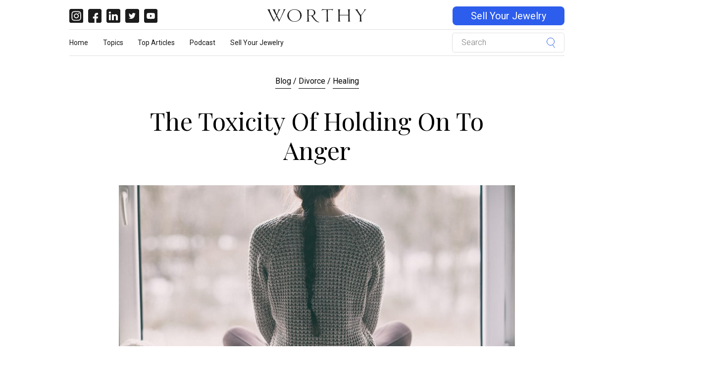

--- FILE ---
content_type: text/html; charset=UTF-8
request_url: https://blog.worthy.com/divorce/healing/the-toxicity-of-holding-on-to-anger/
body_size: 20576
content:

<!DOCTYPE html>
<html lang="en-US">
<head><script>(function(w,i,g){w[g]=w[g]||[];if(typeof w[g].push=='function')w[g].push(i)})
(window,'GTM-KT72CT','google_tags_first_party');</script><script>(function(w,d,s,l){w[l]=w[l]||[];(function(){w[l].push(arguments);})('set', 'developer_id.dY2E1Nz', true);
		var f=d.getElementsByTagName(s)[0],
		j=d.createElement(s);j.async=true;j.src='/zm1b/';
		f.parentNode.insertBefore(j,f);
		})(window,document,'script','dataLayer');</script><meta charset="UTF-8"><script>if(navigator.userAgent.match(/MSIE|Internet Explorer/i)||navigator.userAgent.match(/Trident\/7\..*?rv:11/i)){var href=document.location.href;if(!href.match(/[?&]nowprocket/)){if(href.indexOf("?")==-1){if(href.indexOf("#")==-1){document.location.href=href+"?nowprocket=1"}else{document.location.href=href.replace("#","?nowprocket=1#")}}else{if(href.indexOf("#")==-1){document.location.href=href+"&nowprocket=1"}else{document.location.href=href.replace("#","&nowprocket=1#")}}}}</script><script>(()=>{class RocketLazyLoadScripts{constructor(){this.v="1.2.5.1",this.triggerEvents=["keydown","mousedown","mousemove","touchmove","touchstart","touchend","wheel"],this.userEventHandler=this.t.bind(this),this.touchStartHandler=this.i.bind(this),this.touchMoveHandler=this.o.bind(this),this.touchEndHandler=this.h.bind(this),this.clickHandler=this.u.bind(this),this.interceptedClicks=[],this.interceptedClickListeners=[],this.l(this),window.addEventListener("pageshow",(t=>{this.persisted=t.persisted,this.everythingLoaded&&this.m()})),document.addEventListener("DOMContentLoaded",(()=>{this.p()})),this.delayedScripts={normal:[],async:[],defer:[]},this.trash=[],this.allJQueries=[]}k(t){document.hidden?t.t():(this.triggerEvents.forEach((e=>window.addEventListener(e,t.userEventHandler,{passive:!0}))),window.addEventListener("touchstart",t.touchStartHandler,{passive:!0}),window.addEventListener("mousedown",t.touchStartHandler),document.addEventListener("visibilitychange",t.userEventHandler))}_(){this.triggerEvents.forEach((t=>window.removeEventListener(t,this.userEventHandler,{passive:!0}))),document.removeEventListener("visibilitychange",this.userEventHandler)}i(t){"HTML"!==t.target.tagName&&(window.addEventListener("touchend",this.touchEndHandler),window.addEventListener("mouseup",this.touchEndHandler),window.addEventListener("touchmove",this.touchMoveHandler,{passive:!0}),window.addEventListener("mousemove",this.touchMoveHandler),t.target.addEventListener("click",this.clickHandler),this.L(t.target,!0),this.M(t.target,"onclick","rocket-onclick"),this.C())}o(t){window.removeEventListener("touchend",this.touchEndHandler),window.removeEventListener("mouseup",this.touchEndHandler),window.removeEventListener("touchmove",this.touchMoveHandler,{passive:!0}),window.removeEventListener("mousemove",this.touchMoveHandler),t.target.removeEventListener("click",this.clickHandler),this.L(t.target,!1),this.M(t.target,"rocket-onclick","onclick"),this.O()}h(){window.removeEventListener("touchend",this.touchEndHandler),window.removeEventListener("mouseup",this.touchEndHandler),window.removeEventListener("touchmove",this.touchMoveHandler,{passive:!0}),window.removeEventListener("mousemove",this.touchMoveHandler)}u(t){t.target.removeEventListener("click",this.clickHandler),this.L(t.target,!1),this.M(t.target,"rocket-onclick","onclick"),this.interceptedClicks.push(t),t.preventDefault(),t.stopPropagation(),t.stopImmediatePropagation(),this.O()}D(){window.removeEventListener("touchstart",this.touchStartHandler,{passive:!0}),window.removeEventListener("mousedown",this.touchStartHandler),this.interceptedClicks.forEach((t=>{t.target.dispatchEvent(new MouseEvent("click",{view:t.view,bubbles:!0,cancelable:!0}))}))}l(t){EventTarget.prototype.addEventListenerBase=EventTarget.prototype.addEventListener,EventTarget.prototype.addEventListener=function(e,i,o){"click"!==e||t.windowLoaded||i===t.clickHandler||t.interceptedClickListeners.push({target:this,func:i,options:o}),(this||window).addEventListenerBase(e,i,o)}}L(t,e){this.interceptedClickListeners.forEach((i=>{i.target===t&&(e?t.removeEventListener("click",i.func,i.options):t.addEventListener("click",i.func,i.options))})),t.parentNode!==document.documentElement&&this.L(t.parentNode,e)}S(){return new Promise((t=>{this.T?this.O=t:t()}))}C(){this.T=!0}O(){this.T=!1}M(t,e,i){t.hasAttribute&&t.hasAttribute(e)&&(event.target.setAttribute(i,event.target.getAttribute(e)),event.target.removeAttribute(e))}t(){this._(this),"loading"===document.readyState?document.addEventListener("DOMContentLoaded",this.R.bind(this)):this.R()}p(){let t=[];document.querySelectorAll("script[type=rocketlazyloadscript][data-rocket-src]").forEach((e=>{let i=e.getAttribute("data-rocket-src");if(i&&0!==i.indexOf("data:")){0===i.indexOf("//")&&(i=location.protocol+i);try{const o=new URL(i).origin;o!==location.origin&&t.push({src:o,crossOrigin:e.crossOrigin||"module"===e.getAttribute("data-rocket-type")})}catch(t){}}})),t=[...new Map(t.map((t=>[JSON.stringify(t),t]))).values()],this.j(t,"preconnect")}async R(){this.lastBreath=Date.now(),this.P(this),this.F(this),this.q(),this.A(),this.I(),await this.U(this.delayedScripts.normal),await this.U(this.delayedScripts.defer),await this.U(this.delayedScripts.async);try{await this.W(),await this.H(this),await this.J()}catch(t){console.error(t)}window.dispatchEvent(new Event("rocket-allScriptsLoaded")),this.everythingLoaded=!0,this.S().then((()=>{this.D()})),this.N()}A(){document.querySelectorAll("script[type=rocketlazyloadscript]").forEach((t=>{t.hasAttribute("data-rocket-src")?t.hasAttribute("async")&&!1!==t.async?this.delayedScripts.async.push(t):t.hasAttribute("defer")&&!1!==t.defer||"module"===t.getAttribute("data-rocket-type")?this.delayedScripts.defer.push(t):this.delayedScripts.normal.push(t):this.delayedScripts.normal.push(t)}))}async B(t){if(await this.G(),!0!==t.noModule||!("noModule"in HTMLScriptElement.prototype))return new Promise((e=>{let i;function o(){(i||t).setAttribute("data-rocket-status","executed"),e()}try{if(navigator.userAgent.indexOf("Firefox/")>0||""===navigator.vendor)i=document.createElement("script"),[...t.attributes].forEach((t=>{let e=t.nodeName;"type"!==e&&("data-rocket-type"===e&&(e="type"),"data-rocket-src"===e&&(e="src"),i.setAttribute(e,t.nodeValue))})),t.text&&(i.text=t.text),i.hasAttribute("src")?(i.addEventListener("load",o),i.addEventListener("error",(function(){i.setAttribute("data-rocket-status","failed"),e()})),setTimeout((()=>{i.isConnected||e()}),1)):(i.text=t.text,o()),t.parentNode.replaceChild(i,t);else{const i=t.getAttribute("data-rocket-type"),n=t.getAttribute("data-rocket-src");i?(t.type=i,t.removeAttribute("data-rocket-type")):t.removeAttribute("type"),t.addEventListener("load",o),t.addEventListener("error",(function(){t.setAttribute("data-rocket-status","failed"),e()})),n?(t.removeAttribute("data-rocket-src"),t.src=n):t.src="data:text/javascript;base64,"+window.btoa(unescape(encodeURIComponent(t.text)))}}catch(i){t.setAttribute("data-rocket-status","failed"),e()}}));t.setAttribute("data-rocket-status","skipped")}async U(t){const e=t.shift();return e&&e.isConnected?(await this.B(e),this.U(t)):Promise.resolve()}I(){this.j([...this.delayedScripts.normal,...this.delayedScripts.defer,...this.delayedScripts.async],"preload")}j(t,e){var i=document.createDocumentFragment();t.forEach((t=>{const o=t.getAttribute&&t.getAttribute("data-rocket-src")||t.src;if(o){const n=document.createElement("link");n.href=o,n.rel=e,"preconnect"!==e&&(n.as="script"),t.getAttribute&&"module"===t.getAttribute("data-rocket-type")&&(n.crossOrigin=!0),t.crossOrigin&&(n.crossOrigin=t.crossOrigin),t.integrity&&(n.integrity=t.integrity),i.appendChild(n),this.trash.push(n)}})),document.head.appendChild(i)}P(t){let e={};function i(i,o){return e[o].eventsToRewrite.indexOf(i)>=0&&!t.everythingLoaded?"rocket-"+i:i}function o(t,o){!function(t){e[t]||(e[t]={originalFunctions:{add:t.addEventListener,remove:t.removeEventListener},eventsToRewrite:[]},t.addEventListener=function(){arguments[0]=i(arguments[0],t),e[t].originalFunctions.add.apply(t,arguments)},t.removeEventListener=function(){arguments[0]=i(arguments[0],t),e[t].originalFunctions.remove.apply(t,arguments)})}(t),e[t].eventsToRewrite.push(o)}function n(e,i){let o=e[i];e[i]=null,Object.defineProperty(e,i,{get:()=>o||function(){},set(n){t.everythingLoaded?o=n:e["rocket"+i]=o=n}})}o(document,"DOMContentLoaded"),o(window,"DOMContentLoaded"),o(window,"load"),o(window,"pageshow"),o(document,"readystatechange"),n(document,"onreadystatechange"),n(window,"onload"),n(window,"onpageshow")}F(t){let e;function i(e){return t.everythingLoaded?e:e.split(" ").map((t=>"load"===t||0===t.indexOf("load.")?"rocket-jquery-load":t)).join(" ")}function o(o){if(o&&o.fn&&!t.allJQueries.includes(o)){o.fn.ready=o.fn.init.prototype.ready=function(e){return t.domReadyFired?e.bind(document)(o):document.addEventListener("rocket-DOMContentLoaded",(()=>e.bind(document)(o))),o([])};const e=o.fn.on;o.fn.on=o.fn.init.prototype.on=function(){return this[0]===window&&("string"==typeof arguments[0]||arguments[0]instanceof String?arguments[0]=i(arguments[0]):"object"==typeof arguments[0]&&Object.keys(arguments[0]).forEach((t=>{const e=arguments[0][t];delete arguments[0][t],arguments[0][i(t)]=e}))),e.apply(this,arguments),this},t.allJQueries.push(o)}e=o}o(window.jQuery),Object.defineProperty(window,"jQuery",{get:()=>e,set(t){o(t)}})}async H(t){const e=document.querySelector("script[data-webpack]");e&&(await async function(){return new Promise((t=>{e.addEventListener("load",t),e.addEventListener("error",t)}))}(),await t.K(),await t.H(t))}async W(){this.domReadyFired=!0,await this.G(),document.dispatchEvent(new Event("rocket-readystatechange")),await this.G(),document.rocketonreadystatechange&&document.rocketonreadystatechange(),await this.G(),document.dispatchEvent(new Event("rocket-DOMContentLoaded")),await this.G(),window.dispatchEvent(new Event("rocket-DOMContentLoaded"))}async J(){await this.G(),document.dispatchEvent(new Event("rocket-readystatechange")),await this.G(),document.rocketonreadystatechange&&document.rocketonreadystatechange(),await this.G(),window.dispatchEvent(new Event("rocket-load")),await this.G(),window.rocketonload&&window.rocketonload(),await this.G(),this.allJQueries.forEach((t=>t(window).trigger("rocket-jquery-load"))),await this.G();const t=new Event("rocket-pageshow");t.persisted=this.persisted,window.dispatchEvent(t),await this.G(),window.rocketonpageshow&&window.rocketonpageshow({persisted:this.persisted}),this.windowLoaded=!0}m(){document.onreadystatechange&&document.onreadystatechange(),window.onload&&window.onload(),window.onpageshow&&window.onpageshow({persisted:this.persisted})}q(){const t=new Map;document.write=document.writeln=function(e){const i=document.currentScript;i||console.error("WPRocket unable to document.write this: "+e);const o=document.createRange(),n=i.parentElement;let s=t.get(i);void 0===s&&(s=i.nextSibling,t.set(i,s));const c=document.createDocumentFragment();o.setStart(c,0),c.appendChild(o.createContextualFragment(e)),n.insertBefore(c,s)}}async G(){Date.now()-this.lastBreath>45&&(await this.K(),this.lastBreath=Date.now())}async K(){return document.hidden?new Promise((t=>setTimeout(t))):new Promise((t=>requestAnimationFrame(t)))}N(){this.trash.forEach((t=>t.remove()))}static run(){const t=new RocketLazyLoadScripts;t.k(t)}}RocketLazyLoadScripts.run()})();</script>
    <title>The Toxicity of Holding On to Anger | Worthy</title><link rel="preload" as="style" href="https://fonts.googleapis.com/css?family=Playfair%20Display%3A300%2C400%2C700%3Ftime%3D1769666781%7COpen%20Sans%3A300%2C400%2C700%3Ftime%3D1769666781&#038;display=swap" /><link rel="stylesheet" href="https://fonts.googleapis.com/css?family=Playfair%20Display%3A300%2C400%2C700%3Ftime%3D1769666781%7COpen%20Sans%3A300%2C400%2C700%3Ftime%3D1769666781&#038;display=swap" media="print" onload="this.media='all'" /><noscript><link rel="stylesheet" href="https://fonts.googleapis.com/css?family=Playfair%20Display%3A300%2C400%2C700%3Ftime%3D1769666781%7COpen%20Sans%3A300%2C400%2C700%3Ftime%3D1769666781&#038;display=swap" /></noscript>
    <!-- Basic Page Needs
    ================================================== -->
    
    <meta name="viewport" content="width=device-width, initial-scale=1.0, maximum-scale=1.0, user-scalable=no" />

    <link rel="profile" href="http://gmpg.org/xfn/11">
    <link rel="pingback" href="https://blog.worthy.com/xmlrpc.php">


    <!-- WordPress wp_head()
    ================================================== -->
    <meta name='robots' content='index, follow, max-image-preview:large, max-snippet:-1, max-video-preview:-1' />

            <script data-no-defer="1" data-ezscrex="false" data-cfasync="false" data-pagespeed-no-defer data-cookieconsent="ignore">
                var ctPublicFunctions = {"_ajax_nonce":"b9d16b43d3","_rest_nonce":"d7c1b84b0d","_ajax_url":"\/wp-admin\/admin-ajax.php","_rest_url":"https:\/\/blog.worthy.com\/wp-json\/","data__cookies_type":"none","data__ajax_type":"rest","text__wait_for_decoding":"Decoding the contact data, let us a few seconds to finish. Anti-Spam by CleanTalk","cookiePrefix":"","wprocket_detected":true}
            </script>
        
            <script data-no-defer="1" data-ezscrex="false" data-cfasync="false" data-pagespeed-no-defer data-cookieconsent="ignore">
                var ctPublic = {"_ajax_nonce":"b9d16b43d3","settings__forms__check_internal":"0","settings__forms__check_external":"0","settings__forms__search_test":"1","blog_home":"https:\/\/blog.worthy.com\/","pixel__setting":"3","pixel__enabled":true,"pixel__url":"https:\/\/moderate3-v4.cleantalk.org\/pixel\/a5be1a01aec274b0472412622f92d3f3.gif","data__email_check_before_post":"1","data__cookies_type":"none","data__key_is_ok":true,"data__visible_fields_required":true,"data__to_local_storage":{"apbct_cookies_test":"%7B%22cookies_names%22%3A%5B%22apbct_timestamp%22%2C%22apbct_site_landing_ts%22%5D%2C%22check_value%22%3A%22d359b2f29a1ee76825279bb37d5575e0%22%7D","apbct_site_landing_ts":"1769666780","apbct_urls":"{\"blog.worthy.com\/divorce\/healing\/the-toxicity-of-holding-on-to-anger\/\":[1769666780]}"},"wl_brandname":"Anti-Spam by CleanTalk","wl_brandname_short":"CleanTalk","ct_checkjs_key":"e9e2133c550668a9c01efc5da569bfb2391c81ecb26835f07005df545dfa5871","emailEncoderPassKey":"69b777a729a36ed72bf2060117038a54"}
            </script>
        
<!-- Google Tag Manager for WordPress by gtm4wp.com -->
<script data-cfasync="false" data-pagespeed-no-defer>
	var gtm4wp_datalayer_name = "dataLayer";
	var dataLayer = dataLayer || [];

	const gtm4wp_scrollerscript_debugmode         = false;
	const gtm4wp_scrollerscript_callbacktime      = 100;
	const gtm4wp_scrollerscript_readerlocation    = 150;
	const gtm4wp_scrollerscript_contentelementid  = "post";
	const gtm4wp_scrollerscript_scannertime       = 60;
</script>
<!-- End Google Tag Manager for WordPress by gtm4wp.com -->
	<!-- This site is optimized with the Yoast SEO Premium plugin v20.8 (Yoast SEO v20.8) - https://yoast.com/wordpress/plugins/seo/ -->
	<meta name="description" content="Forgiveness is a choice, and it’s not an easy one. But holding on to anger won&#039;t do you any good. Here&#039;s how you can let it go." />
	<link rel="canonical" href="https://blog.worthy.com/divorce/healing/the-toxicity-of-holding-on-to-anger/" />
	<meta property="og:locale" content="en_US" />
	<meta property="og:type" content="article" />
	<meta property="og:title" content="The Toxicity of Holding On to Anger" />
	<meta property="og:description" content="Forgiveness is a choice, and it’s not an easy one. But holding on to anger won&#039;t do you any good. Here&#039;s how you can let it go." />
	<meta property="og:url" content="https://blog.worthy.com/divorce/healing/the-toxicity-of-holding-on-to-anger/" />
	<meta property="og:site_name" content="Worthy" />
	<meta property="article:publisher" content="https://www.facebook.com/worthyInc/" />
	<meta property="article:published_time" content="2017-11-28T07:11:09+00:00" />
	<meta property="article:modified_time" content="2019-07-10T14:46:19+00:00" />
	<meta name="author" content="Dena Landon" />
	<meta name="twitter:card" content="summary_large_image" />
	<meta name="twitter:title" content="The Toxicity of Holding On to Anger" />
	<meta name="twitter:description" content="Forgiveness is a choice, and it’s not an easy one. But holding on to anger won&#039;t do you any good. Here&#039;s how you can let it go." />
	<meta name="twitter:image" content="https://blog.worthy.com/wp-content/uploads/2017/11/Worthy_HoldingOntoAnger_Article_1117_FB_1200x633_01-1.png" />
	<meta name="twitter:creator" content="@WorthyInc" />
	<meta name="twitter:site" content="@WorthyInc" />
	<meta name="twitter:label1" content="Written by" />
	<meta name="twitter:data1" content="Dena Landon" />
	<meta name="twitter:label2" content="Est. reading time" />
	<meta name="twitter:data2" content="5 minutes" />
	<script type="application/ld+json" class="yoast-schema-graph">{"@context":"https://schema.org","@graph":[{"@type":"Article","@id":"https://blog.worthy.com/divorce/healing/the-toxicity-of-holding-on-to-anger/#article","isPartOf":{"@id":"https://blog.worthy.com/divorce/healing/the-toxicity-of-holding-on-to-anger/"},"author":{"name":"Dena Landon","@id":"https://blog.worthy.com/#/schema/person/3af54396f6e3083224fcf975d26748fc"},"headline":"The Toxicity of Holding On to Anger","datePublished":"2017-11-28T07:11:09+00:00","dateModified":"2019-07-10T14:46:19+00:00","mainEntityOfPage":{"@id":"https://blog.worthy.com/divorce/healing/the-toxicity-of-holding-on-to-anger/"},"wordCount":1084,"commentCount":0,"publisher":{"@id":"https://blog.worthy.com/#organization"},"image":{"@id":"https://blog.worthy.com/divorce/healing/the-toxicity-of-holding-on-to-anger/#primaryimage"},"thumbnailUrl":"https://blog.worthy.com/wp-content/uploads/2017/11/Worthy_HoldingOntoAnger_Article_1117_Header_1394x1102_01.jpg","keywords":["third-act","wellness"],"articleSection":["Divorce","Healing"],"inLanguage":"en-US","potentialAction":[{"@type":"CommentAction","name":"Comment","target":["https://blog.worthy.com/divorce/healing/the-toxicity-of-holding-on-to-anger/#respond"]}]},{"@type":"WebPage","@id":"https://blog.worthy.com/divorce/healing/the-toxicity-of-holding-on-to-anger/","url":"https://blog.worthy.com/divorce/healing/the-toxicity-of-holding-on-to-anger/","name":"The Toxicity of Holding On to Anger | Worthy","isPartOf":{"@id":"https://blog.worthy.com/#website"},"primaryImageOfPage":{"@id":"https://blog.worthy.com/divorce/healing/the-toxicity-of-holding-on-to-anger/#primaryimage"},"image":{"@id":"https://blog.worthy.com/divorce/healing/the-toxicity-of-holding-on-to-anger/#primaryimage"},"thumbnailUrl":"https://blog.worthy.com/wp-content/uploads/2017/11/Worthy_HoldingOntoAnger_Article_1117_Header_1394x1102_01.jpg","datePublished":"2017-11-28T07:11:09+00:00","dateModified":"2019-07-10T14:46:19+00:00","description":"Forgiveness is a choice, and it’s not an easy one. But holding on to anger won't do you any good. Here's how you can let it go.","breadcrumb":{"@id":"https://blog.worthy.com/divorce/healing/the-toxicity-of-holding-on-to-anger/#breadcrumb"},"inLanguage":"en-US","potentialAction":[{"@type":"ReadAction","target":["https://blog.worthy.com/divorce/healing/the-toxicity-of-holding-on-to-anger/"]}]},{"@type":"ImageObject","inLanguage":"en-US","@id":"https://blog.worthy.com/divorce/healing/the-toxicity-of-holding-on-to-anger/#primaryimage","url":"https://blog.worthy.com/wp-content/uploads/2017/11/Worthy_HoldingOntoAnger_Article_1117_Header_1394x1102_01.jpg","contentUrl":"https://blog.worthy.com/wp-content/uploads/2017/11/Worthy_HoldingOntoAnger_Article_1117_Header_1394x1102_01.jpg","width":1024,"height":416},{"@type":"BreadcrumbList","@id":"https://blog.worthy.com/divorce/healing/the-toxicity-of-holding-on-to-anger/#breadcrumb","itemListElement":[{"@type":"ListItem","position":1,"name":"Home","item":"https://blog.worthy.com/"},{"@type":"ListItem","position":2,"name":"The Toxicity of Holding On to Anger"}]},{"@type":"WebSite","@id":"https://blog.worthy.com/#website","url":"https://blog.worthy.com/","name":"Worthy","description":"Just another WordPress site","publisher":{"@id":"https://blog.worthy.com/#organization"},"potentialAction":[{"@type":"SearchAction","target":{"@type":"EntryPoint","urlTemplate":"https://blog.worthy.com/?s={search_term_string}"},"query-input":"required name=search_term_string"}],"inLanguage":"en-US"},{"@type":"Organization","@id":"https://blog.worthy.com/#organization","name":"Worthy","url":"https://blog.worthy.com/","logo":{"@type":"ImageObject","inLanguage":"en-US","@id":"https://blog.worthy.com/#/schema/logo/image/","url":"https://blog.worthy.com/wp-content/uploads/2016/02/worthy_logo.png","contentUrl":"https://blog.worthy.com/wp-content/uploads/2016/02/worthy_logo.png","width":600,"height":150,"caption":"Worthy"},"image":{"@id":"https://blog.worthy.com/#/schema/logo/image/"},"sameAs":["https://www.facebook.com/worthyInc/","https://twitter.com/WorthyInc","https://www.instagram.com/wearesoworthy/","https://www.linkedin.com/company/worthy-com","https://www.pinterest.com/worthyluxury/","https://www.youtube.com/channel/UC2FXgX7PzZedlrl11VxqSgQ"]},{"@type":"Person","@id":"https://blog.worthy.com/#/schema/person/3af54396f6e3083224fcf975d26748fc","name":"Dena Landon","image":{"@type":"ImageObject","inLanguage":"en-US","@id":"https://blog.worthy.com/#/schema/person/image/","url":"https://secure.gravatar.com/avatar/1d2f780acb685d224fa608d7684dd98d?s=96&d=mm&r=g","contentUrl":"https://secure.gravatar.com/avatar/1d2f780acb685d224fa608d7684dd98d?s=96&d=mm&r=g","caption":"Dena Landon"},"description":"Dena Landon's bylines have appeared in The Washington Post, Good Housekeeping, Salon and more. The proud mom of a boy, she specializes in parenting and divorce.","url":"https://blog.worthy.com/contributors/dena-landon/"}]}</script>
	<!-- / Yoast SEO Premium plugin. -->


<link rel='dns-prefetch' href='//cdnjs.cloudflare.com' />
<link rel='dns-prefetch' href='//fonts.googleapis.com' />
<link rel='dns-prefetch' href='//www.googletagmanager.com' />
<link href='https://fonts.gstatic.com' crossorigin rel='preconnect' />

<!-- Google Tag Manager for WordPress by gtm4wp.com -->
<!-- GTM Container placement set to manual -->
<script data-cfasync="false" data-pagespeed-no-defer>
	var dataLayer_content = {"pageTitle":"The Toxicity of Holding On to Anger | Worthy","pagePostType":"post","pagePostType2":"single-post","pageCategory":["divorce","healing"],"pageAttributes":["third-act","wellness-third-act"],"pagePostAuthor":"Dena Landon","pagePostDate":"November 28, 2017","pagePostDateYear":2017,"pagePostDateMonth":11,"pagePostDateDay":28,"pagePostDateDayName":"Tuesday","pagePostDateHour":9,"pagePostDateMinute":11,"pagePostDateIso":"2017-11-28T09:11:09-05:00","pagePostDateUnix":1511860269,"postCountOnPage":1,"postCountTotal":1};
	dataLayer.push( dataLayer_content );
</script>
<script type="rocketlazyloadscript" data-cfasync="false">
(function(w,d,s,l,i){w[l]=w[l]||[];w[l].push({'gtm.start':
new Date().getTime(),event:'gtm.js'});var f=d.getElementsByTagName(s)[0],
j=d.createElement(s),dl=l!='dataLayer'?'&l='+l:'';j.async=true;j.src=
'//www.googletagmanager.com/gtm.js?id='+i+dl+'&gtm_auth=n6q58tdG52L6argBX_q8OA&gtm_preview=env-994&gtm_cookies_win=x';f.parentNode.insertBefore(j,f);
})(window,document,'script','dataLayer','GTM-KT72CT');
</script>
<!-- End Google Tag Manager for WordPress by gtm4wp.com --><link rel="alternate" type="application/rss+xml" title="Worthy &raquo; The Toxicity of Holding On to Anger Comments Feed" href="https://blog.worthy.com/divorce/healing/the-toxicity-of-holding-on-to-anger/feed/" />
<style type="text/css">
img.wp-smiley,
img.emoji {
	display: inline !important;
	border: none !important;
	box-shadow: none !important;
	height: 1em !important;
	width: 1em !important;
	margin: 0 0.07em !important;
	vertical-align: -0.1em !important;
	background: none !important;
	padding: 0 !important;
}
</style>
	<link rel='stylesheet' id='wp-block-library-css' href='https://blog.worthy.com/wp-includes/css/dist/block-library/style.min.css?time=1769666781' type='text/css' media='all' />
<link rel='stylesheet' id='classic-theme-styles-css' href='https://blog.worthy.com/wp-includes/css/classic-themes.min.css?time=1769666781' type='text/css' media='all' />
<style id='global-styles-inline-css' type='text/css'>
body{--wp--preset--color--black: #000000;--wp--preset--color--cyan-bluish-gray: #abb8c3;--wp--preset--color--white: #ffffff;--wp--preset--color--pale-pink: #f78da7;--wp--preset--color--vivid-red: #cf2e2e;--wp--preset--color--luminous-vivid-orange: #ff6900;--wp--preset--color--luminous-vivid-amber: #fcb900;--wp--preset--color--light-green-cyan: #7bdcb5;--wp--preset--color--vivid-green-cyan: #00d084;--wp--preset--color--pale-cyan-blue: #8ed1fc;--wp--preset--color--vivid-cyan-blue: #0693e3;--wp--preset--color--vivid-purple: #9b51e0;--wp--preset--gradient--vivid-cyan-blue-to-vivid-purple: linear-gradient(135deg,rgba(6,147,227,1) 0%,rgb(155,81,224) 100%);--wp--preset--gradient--light-green-cyan-to-vivid-green-cyan: linear-gradient(135deg,rgb(122,220,180) 0%,rgb(0,208,130) 100%);--wp--preset--gradient--luminous-vivid-amber-to-luminous-vivid-orange: linear-gradient(135deg,rgba(252,185,0,1) 0%,rgba(255,105,0,1) 100%);--wp--preset--gradient--luminous-vivid-orange-to-vivid-red: linear-gradient(135deg,rgba(255,105,0,1) 0%,rgb(207,46,46) 100%);--wp--preset--gradient--very-light-gray-to-cyan-bluish-gray: linear-gradient(135deg,rgb(238,238,238) 0%,rgb(169,184,195) 100%);--wp--preset--gradient--cool-to-warm-spectrum: linear-gradient(135deg,rgb(74,234,220) 0%,rgb(151,120,209) 20%,rgb(207,42,186) 40%,rgb(238,44,130) 60%,rgb(251,105,98) 80%,rgb(254,248,76) 100%);--wp--preset--gradient--blush-light-purple: linear-gradient(135deg,rgb(255,206,236) 0%,rgb(152,150,240) 100%);--wp--preset--gradient--blush-bordeaux: linear-gradient(135deg,rgb(254,205,165) 0%,rgb(254,45,45) 50%,rgb(107,0,62) 100%);--wp--preset--gradient--luminous-dusk: linear-gradient(135deg,rgb(255,203,112) 0%,rgb(199,81,192) 50%,rgb(65,88,208) 100%);--wp--preset--gradient--pale-ocean: linear-gradient(135deg,rgb(255,245,203) 0%,rgb(182,227,212) 50%,rgb(51,167,181) 100%);--wp--preset--gradient--electric-grass: linear-gradient(135deg,rgb(202,248,128) 0%,rgb(113,206,126) 100%);--wp--preset--gradient--midnight: linear-gradient(135deg,rgb(2,3,129) 0%,rgb(40,116,252) 100%);--wp--preset--duotone--dark-grayscale: url('#wp-duotone-dark-grayscale');--wp--preset--duotone--grayscale: url('#wp-duotone-grayscale');--wp--preset--duotone--purple-yellow: url('#wp-duotone-purple-yellow');--wp--preset--duotone--blue-red: url('#wp-duotone-blue-red');--wp--preset--duotone--midnight: url('#wp-duotone-midnight');--wp--preset--duotone--magenta-yellow: url('#wp-duotone-magenta-yellow');--wp--preset--duotone--purple-green: url('#wp-duotone-purple-green');--wp--preset--duotone--blue-orange: url('#wp-duotone-blue-orange');--wp--preset--font-size--small: 13px;--wp--preset--font-size--medium: 20px;--wp--preset--font-size--large: 36px;--wp--preset--font-size--x-large: 42px;--wp--preset--spacing--20: 0.44rem;--wp--preset--spacing--30: 0.67rem;--wp--preset--spacing--40: 1rem;--wp--preset--spacing--50: 1.5rem;--wp--preset--spacing--60: 2.25rem;--wp--preset--spacing--70: 3.38rem;--wp--preset--spacing--80: 5.06rem;--wp--preset--shadow--natural: 6px 6px 9px rgba(0, 0, 0, 0.2);--wp--preset--shadow--deep: 12px 12px 50px rgba(0, 0, 0, 0.4);--wp--preset--shadow--sharp: 6px 6px 0px rgba(0, 0, 0, 0.2);--wp--preset--shadow--outlined: 6px 6px 0px -3px rgba(255, 255, 255, 1), 6px 6px rgba(0, 0, 0, 1);--wp--preset--shadow--crisp: 6px 6px 0px rgba(0, 0, 0, 1);}:where(.is-layout-flex){gap: 0.5em;}body .is-layout-flow > .alignleft{float: left;margin-inline-start: 0;margin-inline-end: 2em;}body .is-layout-flow > .alignright{float: right;margin-inline-start: 2em;margin-inline-end: 0;}body .is-layout-flow > .aligncenter{margin-left: auto !important;margin-right: auto !important;}body .is-layout-constrained > .alignleft{float: left;margin-inline-start: 0;margin-inline-end: 2em;}body .is-layout-constrained > .alignright{float: right;margin-inline-start: 2em;margin-inline-end: 0;}body .is-layout-constrained > .aligncenter{margin-left: auto !important;margin-right: auto !important;}body .is-layout-constrained > :where(:not(.alignleft):not(.alignright):not(.alignfull)){max-width: var(--wp--style--global--content-size);margin-left: auto !important;margin-right: auto !important;}body .is-layout-constrained > .alignwide{max-width: var(--wp--style--global--wide-size);}body .is-layout-flex{display: flex;}body .is-layout-flex{flex-wrap: wrap;align-items: center;}body .is-layout-flex > *{margin: 0;}:where(.wp-block-columns.is-layout-flex){gap: 2em;}.has-black-color{color: var(--wp--preset--color--black) !important;}.has-cyan-bluish-gray-color{color: var(--wp--preset--color--cyan-bluish-gray) !important;}.has-white-color{color: var(--wp--preset--color--white) !important;}.has-pale-pink-color{color: var(--wp--preset--color--pale-pink) !important;}.has-vivid-red-color{color: var(--wp--preset--color--vivid-red) !important;}.has-luminous-vivid-orange-color{color: var(--wp--preset--color--luminous-vivid-orange) !important;}.has-luminous-vivid-amber-color{color: var(--wp--preset--color--luminous-vivid-amber) !important;}.has-light-green-cyan-color{color: var(--wp--preset--color--light-green-cyan) !important;}.has-vivid-green-cyan-color{color: var(--wp--preset--color--vivid-green-cyan) !important;}.has-pale-cyan-blue-color{color: var(--wp--preset--color--pale-cyan-blue) !important;}.has-vivid-cyan-blue-color{color: var(--wp--preset--color--vivid-cyan-blue) !important;}.has-vivid-purple-color{color: var(--wp--preset--color--vivid-purple) !important;}.has-black-background-color{background-color: var(--wp--preset--color--black) !important;}.has-cyan-bluish-gray-background-color{background-color: var(--wp--preset--color--cyan-bluish-gray) !important;}.has-white-background-color{background-color: var(--wp--preset--color--white) !important;}.has-pale-pink-background-color{background-color: var(--wp--preset--color--pale-pink) !important;}.has-vivid-red-background-color{background-color: var(--wp--preset--color--vivid-red) !important;}.has-luminous-vivid-orange-background-color{background-color: var(--wp--preset--color--luminous-vivid-orange) !important;}.has-luminous-vivid-amber-background-color{background-color: var(--wp--preset--color--luminous-vivid-amber) !important;}.has-light-green-cyan-background-color{background-color: var(--wp--preset--color--light-green-cyan) !important;}.has-vivid-green-cyan-background-color{background-color: var(--wp--preset--color--vivid-green-cyan) !important;}.has-pale-cyan-blue-background-color{background-color: var(--wp--preset--color--pale-cyan-blue) !important;}.has-vivid-cyan-blue-background-color{background-color: var(--wp--preset--color--vivid-cyan-blue) !important;}.has-vivid-purple-background-color{background-color: var(--wp--preset--color--vivid-purple) !important;}.has-black-border-color{border-color: var(--wp--preset--color--black) !important;}.has-cyan-bluish-gray-border-color{border-color: var(--wp--preset--color--cyan-bluish-gray) !important;}.has-white-border-color{border-color: var(--wp--preset--color--white) !important;}.has-pale-pink-border-color{border-color: var(--wp--preset--color--pale-pink) !important;}.has-vivid-red-border-color{border-color: var(--wp--preset--color--vivid-red) !important;}.has-luminous-vivid-orange-border-color{border-color: var(--wp--preset--color--luminous-vivid-orange) !important;}.has-luminous-vivid-amber-border-color{border-color: var(--wp--preset--color--luminous-vivid-amber) !important;}.has-light-green-cyan-border-color{border-color: var(--wp--preset--color--light-green-cyan) !important;}.has-vivid-green-cyan-border-color{border-color: var(--wp--preset--color--vivid-green-cyan) !important;}.has-pale-cyan-blue-border-color{border-color: var(--wp--preset--color--pale-cyan-blue) !important;}.has-vivid-cyan-blue-border-color{border-color: var(--wp--preset--color--vivid-cyan-blue) !important;}.has-vivid-purple-border-color{border-color: var(--wp--preset--color--vivid-purple) !important;}.has-vivid-cyan-blue-to-vivid-purple-gradient-background{background: var(--wp--preset--gradient--vivid-cyan-blue-to-vivid-purple) !important;}.has-light-green-cyan-to-vivid-green-cyan-gradient-background{background: var(--wp--preset--gradient--light-green-cyan-to-vivid-green-cyan) !important;}.has-luminous-vivid-amber-to-luminous-vivid-orange-gradient-background{background: var(--wp--preset--gradient--luminous-vivid-amber-to-luminous-vivid-orange) !important;}.has-luminous-vivid-orange-to-vivid-red-gradient-background{background: var(--wp--preset--gradient--luminous-vivid-orange-to-vivid-red) !important;}.has-very-light-gray-to-cyan-bluish-gray-gradient-background{background: var(--wp--preset--gradient--very-light-gray-to-cyan-bluish-gray) !important;}.has-cool-to-warm-spectrum-gradient-background{background: var(--wp--preset--gradient--cool-to-warm-spectrum) !important;}.has-blush-light-purple-gradient-background{background: var(--wp--preset--gradient--blush-light-purple) !important;}.has-blush-bordeaux-gradient-background{background: var(--wp--preset--gradient--blush-bordeaux) !important;}.has-luminous-dusk-gradient-background{background: var(--wp--preset--gradient--luminous-dusk) !important;}.has-pale-ocean-gradient-background{background: var(--wp--preset--gradient--pale-ocean) !important;}.has-electric-grass-gradient-background{background: var(--wp--preset--gradient--electric-grass) !important;}.has-midnight-gradient-background{background: var(--wp--preset--gradient--midnight) !important;}.has-small-font-size{font-size: var(--wp--preset--font-size--small) !important;}.has-medium-font-size{font-size: var(--wp--preset--font-size--medium) !important;}.has-large-font-size{font-size: var(--wp--preset--font-size--large) !important;}.has-x-large-font-size{font-size: var(--wp--preset--font-size--x-large) !important;}
.wp-block-navigation a:where(:not(.wp-element-button)){color: inherit;}
:where(.wp-block-columns.is-layout-flex){gap: 2em;}
.wp-block-pullquote{font-size: 1.5em;line-height: 1.6;}
</style>
<link rel='stylesheet' id='ct_public_css-css' href='https://blog.worthy.com/wp-content/plugins/cleantalk-spam-protect/css/cleantalk-public.min.css?time=1769666781' type='text/css' media='all' />
<link data-minify="1" rel='stylesheet' id='dashicons-css' href='https://blog.worthy.com/wp-content/cache/min/1/wp-includes/css/dashicons.min.css?ver=1751897957' type='text/css' media='all' />


<link rel='stylesheet' id='custom-google-fonts-roboto-css' href='https://fonts.googleapis.com/css2?family=Roboto%3Awght%40300%3B400&#038;display=swap?time=1769666781' type='text/css' media='all' />
<link data-minify="1" rel='stylesheet' id='material-components-web-css' href='https://blog.worthy.com/wp-content/cache/min/1/ajax/libs/material-components-web/2.3.0/material-components-web.min.css?ver=1751897957' type='text/css' media='all' />
<link data-minify="1" rel='stylesheet' id='slick-slider-core-css' href='https://blog.worthy.com/wp-content/cache/min/1/ajax/libs/slick-carousel/1.9.0/slick.min.css?ver=1751897957' type='text/css' media='all' />
<link data-minify="1" rel='stylesheet' id='slick-slider-theme-css' href='https://blog.worthy.com/wp-content/cache/min/1/ajax/libs/slick-carousel/1.9.0/slick-theme.min.css?ver=1751897957' type='text/css' media='all' />
<link data-minify="1" rel='stylesheet' id='style-css' href='https://blog.worthy.com/wp-content/cache/min/1/wp-content/themes/worthy/style.css?ver=1751897957' type='text/css' media='all' />
<script type="rocketlazyloadscript" data-rocket-type='text/javascript' data-rocket-src='https://blog.worthy.com/wp-includes/js/jquery/jquery.min.js?time=1769666781' id='jquery-core-js' defer></script>
<script type="rocketlazyloadscript" data-rocket-type='text/javascript' data-rocket-src='https://blog.worthy.com/wp-includes/js/jquery/jquery-migrate.min.js?time=1769666781' id='jquery-migrate-js' defer></script>
<script type='text/javascript' data-pagespeed-no-defer src='https://blog.worthy.com/wp-content/plugins/cleantalk-spam-protect/js/apbct-public-bundle.min.js?time=1769666781' id='ct_public_functions-js' defer></script>
<script type="rocketlazyloadscript" data-minify="1" data-rocket-type='text/javascript' data-rocket-src='https://blog.worthy.com/wp-content/cache/min/1/wp-content/plugins/duracelltomi-google-tag-manager/dist/js/analytics-talk-content-tracking.js?ver=1751897957' id='gtm4wp-scroll-tracking-js' defer></script>
<link rel="https://api.w.org/" href="https://blog.worthy.com/wp-json/" /><link rel="alternate" type="application/json" href="https://blog.worthy.com/wp-json/wp/v2/posts/11150" /><link rel="EditURI" type="application/rsd+xml" title="RSD" href="https://blog.worthy.com/xmlrpc.php?rsd" />
<link rel="wlwmanifest" type="application/wlwmanifest+xml" href="https://blog.worthy.com/wp-includes/wlwmanifest.xml" />
<meta name="generator" content="WordPress 6.2.8" />
<link rel='shortlink' href='https://blog.worthy.com/?p=11150' />
<link rel="alternate" type="application/json+oembed" href="https://blog.worthy.com/wp-json/oembed/1.0/embed?url=https%3A%2F%2Fblog.worthy.com%2Fdivorce%2Fhealing%2Fthe-toxicity-of-holding-on-to-anger%2F" />
<link rel="alternate" type="text/xml+oembed" href="https://blog.worthy.com/wp-json/oembed/1.0/embed?url=https%3A%2F%2Fblog.worthy.com%2Fdivorce%2Fhealing%2Fthe-toxicity-of-holding-on-to-anger%2F&#038;format=xml" />
<meta name="generator" content="Site Kit by Google 1.126.0" /><script type="rocketlazyloadscript" data-minify="1" data-rocket-src="https://blog.worthy.com/wp-content/cache/min/1/assets/widgets/worthy-submission-widget.min.js?ver=1751897958" data-rocket-type="application/javascript" defer></script>
<!-- TrustBox script --> <script type="rocketlazyloadscript" data-minify="1" data-rocket-type="text/javascript" data-rocket-src="https://blog.worthy.com/wp-content/cache/min/1/bootstrap/v5/tp.widget.bootstrap.min.js?ver=1751897958" async></script> <!-- End TrustBox script -->
<style>
.ub-emb-iframe-wrapper .ub-emb-close {
display: none !important;
}
.button.ub-emb-close  {
display: none !important;
}
</style><!-- Schema optimized by Schema Pro --><script type="application/ld+json">{"@context":"https://schema.org","@type":"BlogPosting","mainEntityOfPage":{"@type":"WebPage","@id":"https://blog.worthy.com/divorce/healing/the-toxicity-of-holding-on-to-anger/"},"headline":"The Toxicity of Holding On to Anger","image":{"@type":"ImageObject","url":"https://blog.worthy.com/wp-content/uploads/2017/11/Worthy_HoldingOntoAnger_Article_1117_Header_1394x1102_01.jpg","width":1024,"height":416},"datePublished":"2017-11-28T09:11:09","dateModified":"2019-07-10T14:46:19","author":{"@type":"Person","name":"Dena Landon"},"publisher":{"@type":"Organization","name":"Worthy.com","logo":{"@type":"ImageObject","url":"https://blog.worthy.com/wp-content/uploads/2019/08/worthy-logo-desktop-600x53.png"}}}</script><!-- / Schema optimized by Schema Pro --><!-- site-navigation-element Schema optimized by Schema Pro --><script type="application/ld+json">{"@context":"https:\/\/schema.org","@graph":[{"@context":"https:\/\/schema.org","@type":"SiteNavigationElement","id":"site-navigation","name":"Home","url":"https:\/\/blog.worthy.com\/"},{"@context":"https:\/\/schema.org","@type":"SiteNavigationElement","id":"site-navigation","name":"Topics","url":""},{"@context":"https:\/\/schema.org","@type":"SiteNavigationElement","id":"site-navigation","name":"Divorce","url":"https:\/\/blog.worthy.com\/divorce\/"},{"@context":"https:\/\/schema.org","@type":"SiteNavigationElement","id":"site-navigation","name":"Healing","url":"https:\/\/blog.worthy.com\/loss\/healing\/"},{"@context":"https:\/\/schema.org","@type":"SiteNavigationElement","id":"site-navigation","name":"Legal","url":"https:\/\/blog.worthy.com\/divorce\/legal\/"},{"@context":"https:\/\/schema.org","@type":"SiteNavigationElement","id":"site-navigation","name":"Finance","url":"https:\/\/blog.worthy.com\/next-act\/finance\/"},{"@context":"https:\/\/schema.org","@type":"SiteNavigationElement","id":"site-navigation","name":"Family","url":"https:\/\/blog.worthy.com\/loss\/family\/"},{"@context":"https:\/\/schema.org","@type":"SiteNavigationElement","id":"site-navigation","name":"Relationships","url":"https:\/\/blog.worthy.com\/next-act\/relationships\/"},{"@context":"https:\/\/schema.org","@type":"SiteNavigationElement","id":"site-navigation","name":"Career","url":"https:\/\/blog.worthy.com\/next-act\/career\/"},{"@context":"https:\/\/schema.org","@type":"SiteNavigationElement","id":"site-navigation","name":"Wellness","url":"https:\/\/blog.worthy.com\/next-act\/wellness\/"},{"@context":"https:\/\/schema.org","@type":"SiteNavigationElement","id":"site-navigation","name":"Entertainment","url":"https:\/\/blog.worthy.com\/divorce\/entertainment\/"},{"@context":"https:\/\/schema.org","@type":"SiteNavigationElement","id":"site-navigation","name":"Lifestyle","url":"https:\/\/blog.worthy.com\/next-act\/lifestyle\/"},{"@context":"https:\/\/schema.org","@type":"SiteNavigationElement","id":"site-navigation","name":"Next Act","url":"https:\/\/blog.worthy.com\/next-act\/"},{"@context":"https:\/\/schema.org","@type":"SiteNavigationElement","id":"site-navigation","name":"Positive Aging","url":"https:\/\/blog.worthy.com\/next-act\/positive-aging\/"},{"@context":"https:\/\/schema.org","@type":"SiteNavigationElement","id":"site-navigation","name":"Loss & Tribute","url":"https:\/\/blog.worthy.com\/loss\/"},{"@context":"https:\/\/schema.org","@type":"SiteNavigationElement","id":"site-navigation","name":"Inheritance","url":"https:\/\/blog.worthy.com\/loss\/inheritance\/"},{"@context":"https:\/\/schema.org","@type":"SiteNavigationElement","id":"site-navigation","name":"Knowledge Center","url":"https:\/\/blog.worthy.com\/knowledge-center\/"},{"@context":"https:\/\/schema.org","@type":"SiteNavigationElement","id":"site-navigation","name":"Diamonds","url":"https:\/\/blog.worthy.com\/knowledge-center\/diamonds\/"},{"@context":"https:\/\/schema.org","@type":"SiteNavigationElement","id":"site-navigation","name":"Jewelry","url":"https:\/\/blog.worthy.com\/knowledge-center\/jewelry\/"},{"@context":"https:\/\/schema.org","@type":"SiteNavigationElement","id":"site-navigation","name":"Watches","url":"https:\/\/blog.worthy.com\/knowledge-center\/watches\/"},{"@context":"https:\/\/schema.org","@type":"SiteNavigationElement","id":"site-navigation","name":"Insights","url":"https:\/\/blog.worthy.com\/knowledge-center\/insights\/"},{"@context":"https:\/\/schema.org","@type":"SiteNavigationElement","id":"site-navigation","name":"Top Articles","url":"https:\/\/blog.worthy.com\/"},{"@context":"https:\/\/schema.org","@type":"SiteNavigationElement","id":"site-navigation","name":"Guide to Diamond Value","url":"https:\/\/blog.worthy.com\/knowledge-center\/diamonds\/estimate-diamonds-value\/"},{"@context":"https:\/\/schema.org","@type":"SiteNavigationElement","id":"site-navigation","name":"What\u2019s My Jewelry Worth?","url":"https:\/\/blog.worthy.com\/knowledge-center\/jewelry\/how-much-is-my-jewelry-worth\/"},{"@context":"https:\/\/schema.org","@type":"SiteNavigationElement","id":"site-navigation","name":"2022 Diamond Prices","url":"https:\/\/blog.worthy.com\/knowledge-center\/insights\/2022-diamond-prices\/"},{"@context":"https:\/\/schema.org","@type":"SiteNavigationElement","id":"site-navigation","name":"Identifying Valuable Jewelry","url":"https:\/\/blog.worthy.com\/knowledge-center\/jewelry\/how-to-identify-valuable-items-in-your-jewelry-box\/"},{"@context":"https:\/\/schema.org","@type":"SiteNavigationElement","id":"site-navigation","name":"Best Rolex Watches for Investing","url":"https:\/\/blog.worthy.com\/knowledge-center\/watches\/best-rolex-for-investment\/"},{"@context":"https:\/\/schema.org","@type":"SiteNavigationElement","id":"site-navigation","name":"Podcast","url":"https:\/\/blog.worthy.com\/podcast\/"},{"@context":"https:\/\/schema.org","@type":"SiteNavigationElement","id":"site-navigation","name":"Sell Your Jewelry","url":"https:\/\/www.worthy.com\/sell-jewelry"},{"@context":"https:\/\/schema.org","@type":"SiteNavigationElement","id":"site-navigation","name":"Sell Engagement Ring","url":"https:\/\/www.worthy.com\/sell-engagement-ring"},{"@context":"https:\/\/schema.org","@type":"SiteNavigationElement","id":"site-navigation","name":"Sell Your Diamond RIng","url":"https:\/\/www.worthy.com\/sell-diamond-ring"},{"@context":"https:\/\/schema.org","@type":"SiteNavigationElement","id":"site-navigation","name":"Sell Your Wedding Ring","url":"https:\/\/www.worthy.com\/sell-jewelry\/wedding-ring"},{"@context":"https:\/\/schema.org","@type":"SiteNavigationElement","id":"site-navigation","name":"Sell Your Diamonds","url":"https:\/\/www.worthy.com\/sell-diamonds"},{"@context":"https:\/\/schema.org","@type":"SiteNavigationElement","id":"site-navigation","name":"Sell Your Watch","url":"https:\/\/www.worthy.com\/sell-watches"}]}</script><!-- / site-navigation-element Schema optimized by Schema Pro --><!-- breadcrumb Schema optimized by Schema Pro --><script type="application/ld+json">{"@context":"https:\/\/schema.org","@type":"BreadcrumbList","itemListElement":[{"@type":"ListItem","position":1,"item":{"@id":"https:\/\/blog.worthy.com\/","name":"Home"}},{"@type":"ListItem","position":2,"item":{"@id":"https:\/\/blog.worthy.com\/divorce\/healing\/the-toxicity-of-holding-on-to-anger\/","name":"The Toxicity of Holding On to Anger"}}]}</script><!-- / breadcrumb Schema optimized by Schema Pro -->			<style id="wpsp-style-frontend"></style>
			<link rel="icon" href="https://blog.worthy.com/wp-content/uploads/2022/01/cropped-Untitled-design-9-32x32.png" sizes="32x32" />
<link rel="icon" href="https://blog.worthy.com/wp-content/uploads/2022/01/cropped-Untitled-design-9-192x192.png" sizes="192x192" />
<link rel="apple-touch-icon" href="https://blog.worthy.com/wp-content/uploads/2022/01/cropped-Untitled-design-9-180x180.png" />
<meta name="msapplication-TileImage" content="https://blog.worthy.com/wp-content/uploads/2022/01/cropped-Untitled-design-9-270x270.png" />

    <script type="rocketlazyloadscript">
        var templateDirectoryUri = 'https://blog.worthy.com/wp-content/themes/worthy';
    </script>

</head>
<body>

<div id="fb-root"></div>



<!-- GTM Container placement set to manual -->
<!-- Google Tag Manager (noscript) -->
				<noscript><iframe src="https://www.googletagmanager.com/ns.html?id=GTM-KT72CT&amp;gtm_auth=n6q58tdG52L6argBX_q8OA&amp;gtm_preview=env-994&amp;gtm_cookies_win=x" height="0" width="0" style="display:none;visibility:hidden" aria-hidden="true"></iframe></noscript>
<!-- End Google Tag Manager (noscript) -->
<header class="main-header">
    <div class="desktop-header hidden-sm-down">
        <div class="row header-top fixed-header">
            <div class="inner-header-top row">
                <div class="col-sm-3 no-padding">
                    <!----social-share---->
                    <div class="social-share-container">
                        <div class="social-share-container__social-share"><a href="https://www.instagram.com/wearesoworthy/" target="_blank"><img alt="instagram-link" src="https://blog.worthy.com/wp-content/themes/worthy/images/icons/social-instagram-icon.svg"></a></div>
                        <div class="social-share-container__social-share"><a href="https://www.facebook.com/worthyInc/" target="_blank"><img alt="facebook-share" class="facebook" src="https://blog.worthy.com/wp-content/themes/worthy/images/icons/social-facebook-icon.svg"></a></div>
                        <div class="social-share-container__social-share"><a href="https://www.facebook.com/worthyInc/" target="_blank"><img alt="linkedin-share" class="facebook" src="https://blog.worthy.com/wp-content/themes/worthy/images/icons/social-linkedin-icon.svg"></a></div>
                        <div class="social-share-container__social-share"><a href="https://www.facebook.com/worthyInc/" target="_blank"><img alt="twitter-share" class="facebook" src="https://blog.worthy.com/wp-content/themes/worthy/images/icons/social-twitter-icon.svg"></a></div>
                        <div class="social-share-container__social-share"><a href="https://www.facebook.com/worthyInc/" target="_blank"><img alt="youtube-share" class="facebook" src="https://blog.worthy.com/wp-content/themes/worthy/images/icons/social-youtube-icon.svg"></a></div>
                    </div>
                    <!----./social-share---->
                </div>

                
    <div class="hidden-md-up col-sm-6 col-xs-12">
        <!----Journal Logo---->
        <div class="logo-container">
            <img alt="worthy-logo-diamond-dot" class="logo-container__diamond-dot--left dot left-dot puffIn" src="https://blog.worthy.com/wp-content/themes/worthy/images/logos/worthy-journal/diamond-dot.svg" />
            <img alt="worthy-logo-w" class="letters W dest" src="https://blog.worthy.com/wp-content/themes/worthy/images/logos/worthy-journal/w.svg" />
            <img alt="worthy-logo-o" class="letters o" src="https://blog.worthy.com/wp-content/themes/worthy/images/logos/worthy-journal/o.svg" />
            <img alt="worthy-logo-r" class="letters r" src="https://blog.worthy.com/wp-content/themes/worthy/images/logos/worthy-journal/r.svg" />
            <img alt="worthy-logo-t" class="letters t" src="https://blog.worthy.com/wp-content/themes/worthy/images/logos/worthy-journal/t.svg" />
            <img alt="worthy-logo-h" class="letters h" src="https://blog.worthy.com/wp-content/themes/worthy/images/logos/worthy-journal/h.svg" />
            <img alt="worthy-logo-y" class="letters y" src="https://blog.worthy.com/wp-content/themes/worthy/images/logos/worthy-journal/y.svg" />
            <img alt="worthy-logo-diamond-dot" class="letters right-dot" src="https://blog.worthy.com/wp-content/themes/worthy/images/logos/worthy-journal/diamond-dot.svg" />
            <div class="clearfix"></div>
            <img alt="worthy-logo-journal" class="hidden-md-down logo-container__journal" src="https://blog.worthy.com/wp-content/themes/worthy/images/logos/worthy-journal/journal.svg">
        </div>
        <!----./Journal Logo---->
    </div>


    <div class="visible-md-up col-sm-6 col-xs-12 hidden-sm-down">
        <!----Journal Logo---->
        <div class="logo-container">
            <a href="https://www.worthy.com/" alt="Worthy Blog"><img alt="worthy-logo" class="desktop-full-logo" src="https://blog.worthy.com/wp-content/themes/worthy/images/logos/worthy-logo-desktop.png" /></a>
        </div>
        <!----./Journal Logo---->
    </div>

                <div class="cta-container col-sm-3 no-padding   ">
                    <a target="_blank" href="https://app.worthy.com/submit/multiple_jewelry"><button class="push-right btn btn--primary btn--cta">Sell Your Jewelry</button></a>
                </div>
            </div>

        </div>

        
    <!-----header menu----->

    <nav class="primary-desktop-menu">
        <div class="searchbar-container">
            <form autocomplete="off" role="search" method="get" id="searchform" class="searchform" action="https://blog.worthy.com/" >
                <input autocomplete="off" type="search" class="searchbar-container__search-input" name="s" placeholder="Search"/>
            </form>
        </div>
                    <ul>
                
                    <li>
                        <a href="https://blog.worthy.com/" title="Home" >Home</a>
                                            </li>
                
                    <li>
                        <a class="has-children" href="javascript:void(0)" title="Topics" >Topics</a>
                                                                                <ul>
                                                                    <li>




                                        <a href="https://blog.worthy.com/divorce/" class="has-children"                                                title="Divorce" >
                                            Divorce
                                        </a>



                                                                                                                                <ul>
                                                                                                    <li>
                                                        <a title="Healing" href="https://blog.worthy.com/divorce/healing/">Healing
                                                        </a>
                                                    </li>
                                                                                                                                                                                                            <li>
                                                        <a title="Legal" href="https://blog.worthy.com/divorce/legal/">Legal
                                                        </a>
                                                    </li>
                                                                                                                                                                                                            <li>
                                                        <a title="Finance" href="https://blog.worthy.com/divorce/finance/">Finance
                                                        </a>
                                                    </li>
                                                                                                                                                                                                            <li>
                                                        <a title="Family" href="https://blog.worthy.com/divorce/family/">Family
                                                        </a>
                                                    </li>
                                                                                                                                                                                                            <li>
                                                        <a title="Relationships" href="https://blog.worthy.com/divorce/relationships/">Relationships
                                                        </a>
                                                    </li>
                                                                                                                                                                                                            <li>
                                                        <a title="Career" href="https://blog.worthy.com/divorce/career/">Career
                                                        </a>
                                                    </li>
                                                                                                                                                                                                            <li>
                                                        <a title="Wellness" href="https://blog.worthy.com/divorce/wellness/">Wellness
                                                        </a>
                                                    </li>
                                                                                                                                                                                                            <li>
                                                        <a title="Entertainment" href="https://blog.worthy.com/divorce/entertainment/">Entertainment
                                                        </a>
                                                    </li>
                                                                                                                                                                                                            <li>
                                                        <a title="Lifestyle" href="https://blog.worthy.com/divorce/lifestyle/">Lifestyle
                                                        </a>
                                                    </li>
                                                                                                                                                                                                    </ul>
                                        
                                    </li>
                                                                                                        <li>




                                        <a href="https://blog.worthy.com/next-act/" class="has-children"                                                title="Next Act" >
                                            Next Act
                                        </a>



                                                                                                                                <ul>
                                                                                                    <li>
                                                        <a title="Career" href="https://blog.worthy.com/next-act/career/">Career
                                                        </a>
                                                    </li>
                                                                                                                                                                                                            <li>
                                                        <a title="Family" href="https://blog.worthy.com/next-act/family/">Family
                                                        </a>
                                                    </li>
                                                                                                                                                                                                            <li>
                                                        <a title="Finance" href="https://blog.worthy.com/next-act/finance/">Finance
                                                        </a>
                                                    </li>
                                                                                                                                                                                                            <li>
                                                        <a title="Lifestyle" href="https://blog.worthy.com/next-act/lifestyle/">Lifestyle
                                                        </a>
                                                    </li>
                                                                                                                                                                                                            <li>
                                                        <a title="Positive Aging" href="https://blog.worthy.com/next-act/positive-aging/">Positive Aging
                                                        </a>
                                                    </li>
                                                                                                                                                                                                            <li>
                                                        <a title="Relationships" href="https://blog.worthy.com/next-act/relationships/">Relationships
                                                        </a>
                                                    </li>
                                                                                                                                                                                                            <li>
                                                        <a title="Wellness" href="https://blog.worthy.com/next-act/wellness/">Wellness
                                                        </a>
                                                    </li>
                                                                                                                                                                                                    </ul>
                                        
                                    </li>
                                                                                                        <li>




                                        <a href="https://blog.worthy.com/loss/" class="has-children"                                                title="Loss & Tribute" >
                                            Loss & Tribute
                                        </a>



                                                                                                                                <ul>
                                                                                                    <li>
                                                        <a title="Family" href="https://blog.worthy.com/loss/family/">Family
                                                        </a>
                                                    </li>
                                                                                                                                                                                                            <li>
                                                        <a title="Healing" href="https://blog.worthy.com/loss/healing/">Healing
                                                        </a>
                                                    </li>
                                                                                                                                                                                                            <li>
                                                        <a title="Inheritance" href="https://blog.worthy.com/loss/inheritance/">Inheritance
                                                        </a>
                                                    </li>
                                                                                                                                                                                                    </ul>
                                        
                                    </li>
                                                                                                        <li>




                                        <a href="https://blog.worthy.com/knowledge-center/" class="has-children"                                                title="Knowledge Center" >
                                            Knowledge Center
                                        </a>



                                                                                                                                <ul>
                                                                                                    <li>
                                                        <a title="Diamonds" href="https://blog.worthy.com/knowledge-center/diamonds/">Diamonds
                                                        </a>
                                                    </li>
                                                                                                                                                                                                            <li>
                                                        <a title="Jewelry" href="https://blog.worthy.com/knowledge-center/jewelry/">Jewelry
                                                        </a>
                                                    </li>
                                                                                                                                                                                                            <li>
                                                        <a title="Watches" href="https://blog.worthy.com/knowledge-center/watches/">Watches
                                                        </a>
                                                    </li>
                                                                                                                                                                                                            <li>
                                                        <a title="Insights" href="https://blog.worthy.com/knowledge-center/insights/">Insights
                                                        </a>
                                                    </li>
                                                                                                                                                                                                    </ul>
                                        
                                    </li>
                                                                                                </ul>
                                            </li>
                
                    <li>
                        <a class="has-children" href="javascript:void(0)" title="Top Articles" >Top Articles</a>
                                                                                <ul>
                                                                    <li>




                                        <a href="https://blog.worthy.com/knowledge-center/diamonds/estimate-diamonds-value/"                                                title="Guide to Diamond Value" >
                                            Guide to Diamond Value
                                        </a>



                                        
                                    </li>
                                                                                                        <li>




                                        <a href="https://blog.worthy.com/knowledge-center/jewelry/how-much-is-my-jewelry-worth/"                                                title="What’s My Jewelry Worth?" >
                                            What’s My Jewelry Worth?
                                        </a>



                                        
                                    </li>
                                                                                                        <li>




                                        <a href="https://blog.worthy.com/knowledge-center/insights/2022-diamond-prices/"                                                title="2022 Diamond Prices" >
                                            2022 Diamond Prices
                                        </a>



                                        
                                    </li>
                                                                                                        <li>




                                        <a href="https://blog.worthy.com/knowledge-center/jewelry/how-to-identify-valuable-items-in-your-jewelry-box/"                                                title="Identifying Valuable Jewelry" >
                                            Identifying Valuable Jewelry
                                        </a>



                                        
                                    </li>
                                                                                                        <li>




                                        <a href="https://blog.worthy.com/knowledge-center/watches/best-rolex-for-investment/"                                                title="Best Rolex Watches for Investing" >
                                            Best Rolex Watches for Investing
                                        </a>



                                        
                                    </li>
                                                                                                </ul>
                                            </li>
                
                    <li>
                        <a href="https://blog.worthy.com/podcast/" title="Podcast" >Podcast</a>
                                            </li>
                
                    <li>
                        <a class="has-children" href="javascript:void(0)" title="Sell Your Jewelry" >Sell Your Jewelry</a>
                                                                                <ul>
                                                                    <li>




                                        <a href="https://www.worthy.com/sell-jewelry"                                                title="Sell Your Jewelry" >
                                            Sell Your Jewelry
                                        </a>



                                        
                                    </li>
                                                                                                        <li>




                                        <a href="https://www.worthy.com/sell-engagement-ring"                                                title="Sell Engagement Ring" >
                                            Sell Engagement Ring
                                        </a>



                                        
                                    </li>
                                                                                                        <li>




                                        <a href="https://www.worthy.com/sell-diamond-ring"                                                title="Sell Your Diamond RIng" >
                                            Sell Your Diamond RIng
                                        </a>



                                        
                                    </li>
                                                                                                        <li>




                                        <a href="https://www.worthy.com/sell-jewelry/wedding-ring"                                                title="Sell Your Wedding Ring" >
                                            Sell Your Wedding Ring
                                        </a>



                                        
                                    </li>
                                                                                                        <li>




                                        <a href="https://www.worthy.com/sell-diamonds"                                                title="Sell Your Diamonds" >
                                            Sell Your Diamonds
                                        </a>



                                        
                                    </li>
                                                                                                        <li>




                                        <a href="https://www.worthy.com/sell-watches"                                                title="Sell Your Watch" >
                                            Sell Your Watch
                                        </a>



                                        
                                    </li>
                                                                                                </ul>
                                            </li>
                
            </ul>
            </nav>

<!-----./header menu----->


    </div>



    <div class="mobile-header hidden-sm-up">
        <div class="row">
            <div class="col-xs-12 col-sm-6">
                <nav class="hidden-sm-up" role='navigation'>
                    
    <!-----header menu----->


    <div id="menuToggle">
        <!--
                   A fake / hidden checkbox is used as click reciever,
                   so you can use the :checked selector on it.
                   -->
        <input id="menu-hamburger" type="checkbox" />

        <!--
        Some spans to act as a hamburger.

        They are acting like a real hamburger,
        not that McDonalds stuff.
        -->
        <span></span>
        <span></span>
        <span></span>
        <!--
        Too bad the menu has to be inside of the button
        but hey, it's pure CSS magic.
        -->
                    <ul id="menu">
                <li class="mobile-search-container">
                    <form autocomplete="off" role="search" method="get" id="searchform" class="searchform" action="https://blog.worthy.com/" >
                <input autocomplete="off" type="search" class="searchbar-container__search-input" name="s" placeholder="Search"/>
            </form>                </li>
                
                    <li>
                        <a href="https://blog.worthy.com/" title="Home" >Home                        </a>
                                            </li>
                
                    <li>
                        <a class="has-children" 
                            href="javascript:void(0)" title="Topics" >Topics                        </a>
                                                                                <ul class="submenu">
                                                                    <li>




                                        <a data-href="https://blog.worthy.com/divorce/" href="javascript:void(0)" class="has-children"                                            title="Divorce" >
                                            Divorce
                                        </a>



                                                                                                                                <ul class="submenu">
                                                                                                    <li>
                                                        <a title="Healing" href="https://blog.worthy.com/divorce/healing/">Healing
                                                        </a>
                                                    </li>
                                                                                                                                                                                                            <li>
                                                        <a title="Legal" href="https://blog.worthy.com/divorce/legal/">Legal
                                                        </a>
                                                    </li>
                                                                                                                                                                                                            <li>
                                                        <a title="Finance" href="https://blog.worthy.com/divorce/finance/">Finance
                                                        </a>
                                                    </li>
                                                                                                                                                                                                            <li>
                                                        <a title="Family" href="https://blog.worthy.com/divorce/family/">Family
                                                        </a>
                                                    </li>
                                                                                                                                                                                                            <li>
                                                        <a title="Relationships" href="https://blog.worthy.com/divorce/relationships/">Relationships
                                                        </a>
                                                    </li>
                                                                                                                                                                                                            <li>
                                                        <a title="Career" href="https://blog.worthy.com/divorce/career/">Career
                                                        </a>
                                                    </li>
                                                                                                                                                                                                            <li>
                                                        <a title="Wellness" href="https://blog.worthy.com/divorce/wellness/">Wellness
                                                        </a>
                                                    </li>
                                                                                                                                                                                                            <li>
                                                        <a title="Entertainment" href="https://blog.worthy.com/divorce/entertainment/">Entertainment
                                                        </a>
                                                    </li>
                                                                                                                                                                                                            <li>
                                                        <a title="Lifestyle" href="https://blog.worthy.com/divorce/lifestyle/">Lifestyle
                                                        </a>
                                                    </li>
                                                                                                                                                                                                    </ul>
                                        
                                    </li>
                                                                                                        <li>




                                        <a data-href="https://blog.worthy.com/next-act/" href="javascript:void(0)" class="has-children"                                            title="Next Act" >
                                            Next Act
                                        </a>



                                                                                                                                <ul class="submenu">
                                                                                                    <li>
                                                        <a title="Career" href="https://blog.worthy.com/next-act/career/">Career
                                                        </a>
                                                    </li>
                                                                                                                                                                                                            <li>
                                                        <a title="Family" href="https://blog.worthy.com/next-act/family/">Family
                                                        </a>
                                                    </li>
                                                                                                                                                                                                            <li>
                                                        <a title="Finance" href="https://blog.worthy.com/next-act/finance/">Finance
                                                        </a>
                                                    </li>
                                                                                                                                                                                                            <li>
                                                        <a title="Lifestyle" href="https://blog.worthy.com/next-act/lifestyle/">Lifestyle
                                                        </a>
                                                    </li>
                                                                                                                                                                                                            <li>
                                                        <a title="Positive Aging" href="https://blog.worthy.com/next-act/positive-aging/">Positive Aging
                                                        </a>
                                                    </li>
                                                                                                                                                                                                            <li>
                                                        <a title="Relationships" href="https://blog.worthy.com/next-act/relationships/">Relationships
                                                        </a>
                                                    </li>
                                                                                                                                                                                                            <li>
                                                        <a title="Wellness" href="https://blog.worthy.com/next-act/wellness/">Wellness
                                                        </a>
                                                    </li>
                                                                                                                                                                                                    </ul>
                                        
                                    </li>
                                                                                                        <li>




                                        <a data-href="https://blog.worthy.com/loss/" href="javascript:void(0)" class="has-children"                                            title="Loss & Tribute" >
                                            Loss & Tribute
                                        </a>



                                                                                                                                <ul class="submenu">
                                                                                                    <li>
                                                        <a title="Family" href="https://blog.worthy.com/loss/family/">Family
                                                        </a>
                                                    </li>
                                                                                                                                                                                                            <li>
                                                        <a title="Healing" href="https://blog.worthy.com/loss/healing/">Healing
                                                        </a>
                                                    </li>
                                                                                                                                                                                                            <li>
                                                        <a title="Inheritance" href="https://blog.worthy.com/loss/inheritance/">Inheritance
                                                        </a>
                                                    </li>
                                                                                                                                                                                                    </ul>
                                        
                                    </li>
                                                                                                        <li>




                                        <a data-href="https://blog.worthy.com/knowledge-center/" href="javascript:void(0)" class="has-children"                                            title="Knowledge Center" >
                                            Knowledge Center
                                        </a>



                                                                                                                                <ul class="submenu">
                                                                                                    <li>
                                                        <a title="Diamonds" href="https://blog.worthy.com/knowledge-center/diamonds/">Diamonds
                                                        </a>
                                                    </li>
                                                                                                                                                                                                            <li>
                                                        <a title="Jewelry" href="https://blog.worthy.com/knowledge-center/jewelry/">Jewelry
                                                        </a>
                                                    </li>
                                                                                                                                                                                                            <li>
                                                        <a title="Watches" href="https://blog.worthy.com/knowledge-center/watches/">Watches
                                                        </a>
                                                    </li>
                                                                                                                                                                                                            <li>
                                                        <a title="Insights" href="https://blog.worthy.com/knowledge-center/insights/">Insights
                                                        </a>
                                                    </li>
                                                                                                                                                                                                    </ul>
                                        
                                    </li>
                                                                                                </ul>
                                            </li>
                
                    <li>
                        <a class="has-children" 
                            href="javascript:void(0)" title="Top Articles" >Top Articles                        </a>
                                                                                <ul class="submenu">
                                                                    <li>




                                        <a href="https://blog.worthy.com/knowledge-center/diamonds/estimate-diamonds-value/"                                            title="Guide to Diamond Value" >
                                            Guide to Diamond Value
                                        </a>



                                        
                                    </li>
                                                                                                        <li>




                                        <a href="https://blog.worthy.com/knowledge-center/jewelry/how-much-is-my-jewelry-worth/"                                            title="What’s My Jewelry Worth?" >
                                            What’s My Jewelry Worth?
                                        </a>



                                        
                                    </li>
                                                                                                        <li>




                                        <a href="https://blog.worthy.com/knowledge-center/insights/2022-diamond-prices/"                                            title="2022 Diamond Prices" >
                                            2022 Diamond Prices
                                        </a>



                                        
                                    </li>
                                                                                                        <li>




                                        <a href="https://blog.worthy.com/knowledge-center/jewelry/how-to-identify-valuable-items-in-your-jewelry-box/"                                            title="Identifying Valuable Jewelry" >
                                            Identifying Valuable Jewelry
                                        </a>



                                        
                                    </li>
                                                                                                        <li>




                                        <a href="https://blog.worthy.com/knowledge-center/watches/best-rolex-for-investment/"                                            title="Best Rolex Watches for Investing" >
                                            Best Rolex Watches for Investing
                                        </a>



                                        
                                    </li>
                                                                                                </ul>
                                            </li>
                
                    <li>
                        <a href="https://blog.worthy.com/podcast/" title="Podcast" >Podcast                        </a>
                                            </li>
                
                    <li>
                        <a class="has-children" 
                            href="javascript:void(0)" title="Sell Your Jewelry" >Sell Your Jewelry                        </a>
                                                                                <ul class="submenu">
                                                                    <li>




                                        <a href="https://www.worthy.com/sell-jewelry"                                            title="Sell Your Jewelry" >
                                            Sell Your Jewelry
                                        </a>



                                        
                                    </li>
                                                                                                        <li>




                                        <a href="https://www.worthy.com/sell-engagement-ring"                                            title="Sell Engagement Ring" >
                                            Sell Engagement Ring
                                        </a>



                                        
                                    </li>
                                                                                                        <li>




                                        <a href="https://www.worthy.com/sell-diamond-ring"                                            title="Sell Your Diamond RIng" >
                                            Sell Your Diamond RIng
                                        </a>



                                        
                                    </li>
                                                                                                        <li>




                                        <a href="https://www.worthy.com/sell-jewelry/wedding-ring"                                            title="Sell Your Wedding Ring" >
                                            Sell Your Wedding Ring
                                        </a>



                                        
                                    </li>
                                                                                                        <li>




                                        <a href="https://www.worthy.com/sell-diamonds"                                            title="Sell Your Diamonds" >
                                            Sell Your Diamonds
                                        </a>



                                        
                                    </li>
                                                                                                        <li>




                                        <a href="https://www.worthy.com/sell-watches"                                            title="Sell Your Watch" >
                                            Sell Your Watch
                                        </a>



                                        
                                    </li>
                                                                                                </ul>
                                            </li>
                
            </ul>
            </div>

    <!-----./header menu----->

                    </nav>
                
    <div class="hidden-md-up col-sm-6 col-xs-12">
        <!----Journal Logo---->
        <div class="logo-container">
            <img alt="worthy-logo-diamond-dot" class="logo-container__diamond-dot--left dot left-dot puffIn" src="https://blog.worthy.com/wp-content/themes/worthy/images/logos/worthy-journal/diamond-dot.svg" />
            <img alt="worthy-logo-w" class="letters W dest" src="https://blog.worthy.com/wp-content/themes/worthy/images/logos/worthy-journal/w.svg" />
            <img alt="worthy-logo-o" class="letters o" src="https://blog.worthy.com/wp-content/themes/worthy/images/logos/worthy-journal/o.svg" />
            <img alt="worthy-logo-r" class="letters r" src="https://blog.worthy.com/wp-content/themes/worthy/images/logos/worthy-journal/r.svg" />
            <img alt="worthy-logo-t" class="letters t" src="https://blog.worthy.com/wp-content/themes/worthy/images/logos/worthy-journal/t.svg" />
            <img alt="worthy-logo-h" class="letters h" src="https://blog.worthy.com/wp-content/themes/worthy/images/logos/worthy-journal/h.svg" />
            <img alt="worthy-logo-y" class="letters y" src="https://blog.worthy.com/wp-content/themes/worthy/images/logos/worthy-journal/y.svg" />
            <img alt="worthy-logo-diamond-dot" class="letters right-dot" src="https://blog.worthy.com/wp-content/themes/worthy/images/logos/worthy-journal/diamond-dot.svg" />
            <div class="clearfix"></div>
            <img alt="worthy-logo-journal" class="hidden-md-down logo-container__journal" src="https://blog.worthy.com/wp-content/themes/worthy/images/logos/worthy-journal/journal.svg">
        </div>
        <!----./Journal Logo---->
    </div>


    <div class="visible-md-up col-sm-6 col-xs-12 hidden-sm-down">
        <!----Journal Logo---->
        <div class="logo-container">
            <a href="https://www.worthy.com/" alt="Worthy Blog"><img alt="worthy-logo" class="desktop-full-logo" src="https://blog.worthy.com/wp-content/themes/worthy/images/logos/worthy-logo-desktop.png" /></a>
        </div>
        <!----./Journal Logo---->
    </div>

                <div class="col-sm-3   ">
                    <a target="_blank" href="https://app.worthy.com/submit/multiple_jewelry"><button class="cta-popping-btn push-right btn btn--primary btn--cta">Sell Your Jewelry</button></a>
                </div>
            </div>
        </div>
    </div>


</header>


<div class="body">







    <div class="row breadcrumbs-container">
        <div class="col-xs-12 center-xs">
                        <a class="breadcrumbs" href="https://blog.worthy.com">Blog</a> /
                            <a class="breadcrumbs" href="https://blog.worthy.com/divorce/"> Divorce</a> /                                            <a class="breadcrumbs" href="https://blog.worthy.com/divorce/healing/"> Healing</a>                                     </div>
        <input id="lead-source-breadcrumbs" name="ORIGIN" hidden="hidden" value="blog - Divorce - Healing" />
    </div>

    <div class="post narrow-body">
    <h1 class="text-center">The Toxicity of Holding On to Anger</h1>
            <div class="post-image-container">
                                    <img alt="" title="The Toxicity of Holding On to Anger" class="wp-post-image size-full" src="https://blog.worthy.com/wp-content/uploads/2017/11/Worthy_HoldingOntoAnger_Article_1117_Header_1394x1102_01.jpg" />

            
        </div>
    
        <div class="row small-author-stripe">
        <div class="col-xs-12">
            <div class="box">
                <img class="small-author-stripe__author-avatar" alt="Dena Landon" src="https://blog.worthy.com/wp-content/uploads/2019/04/author_profile_pics4.jpg" />
                <p class="small-author-stripe__accompanied-text">By <a href="https://blog.worthy.com/contributors/dena-landon">Dena Landon</a> | Nov 28th, 2017</p>
            </div>
        </div>
    </div>
        <p class="narrow-body">
        <p>Last Monday I went to court. An Art Deco building in downtown St Paul, my heels clicked on polished floors, and I stared at my reflection in the brass details on the elevator doors. A solid wood door swung open into an empty courtroom and I followed my lawyer through. It wasn’t like what I’ve seen on television &#8211; the judge had us sit at a large conference table in the courtroom’s center, facing each other. I’d done nothing wrong, committed no crime. This was not a place I ever expected to be. But, across from me, sat my ex-husband.</p><p>A few months ago I found out that I was going to lose my job. It quickly became apparent that the city I lived in at the time didn’t have a lot of demand for my skill set. While I practice a type of accounting I don’t have a CPA or an accounting degree and I started to collect rejections. So I looked elsewhere and landed a great job. In Massachusetts. And now my ex-husband and I are fighting a nasty custody battle.</p><p><strong>READ ALSO: <a href="https://blog.worthy.com/worthy-living/thriving-at-work-as-a-single-mom/" target="_blank" rel="noopener noreferrer">Thriving at Work as a Single Mom</a></strong></p><p>It’s hard to describe the emotions I felt watching him walk into the courtroom, his hand trailing along the back of the benches in order to keep his balance. <em>He’s bought a new suit</em>, I found myself observing, with the ex-wife’s intimate knowledge of his former closet. He met my eyes when he sat down and all I felt was &#8211; sad. Sad that we’d ended up here. Sad that he was fighting me when all the factors involved and logic indicate that our son should be with me.</p><p>My ex travels a lot for work, with plans that have already changed twice since I moved. He has to work late hours and has no local family to help out. He has multiple sclerosis and his physical condition makes it difficult for him to watch an active six-year-old, particularly since he won’t make any accommodations for it. The list goes on and on.</p><p>But my ex isn’t sad. He’s angry. Three years after I left him.</p>
    <div class="dynamic-banner">
        <a href="https://blog.worthy.com/divorce/healing/what-to-do-with-your-engagement-ring-after-divorce/" target="_blank">
                            <img decoding="async" class="hidden-md-down" src="https://blog.worthy.com/wp-content/uploads/2019/04/engagement_ring_after_divorce_d.jpg" title="What to Do With Your Engagement Ring After Divorce" alt="What to Do With Your Engagement Ring After Divorce"/>
            
                            <img decoding="async" class="hidden-md-up" src="https://blog.worthy.com/wp-content/uploads/2019/04/engagement_ring_after_divorce_m-1.jpg" title="What to Do With Your Engagement Ring After Divorce" alt="What to Do With Your Engagement Ring After Divorce"/>
            
        </a>
    </div>
    <p>The anger boils up when I have my nightly FaceTime calls with my son. “That’s enough, Dena,” he’ll bite my head off, nasty and cold, if C asks about when he’s coming to Massachusetts. Never mind that I was discussing an upcoming vacation. “If you bring it up again, I’m hanging up.”</p><p>When my son let slip that his daddy was moving I texted and asked for his new address. “Talk to my lawyer,” he texted back. “M, that’s ridiculous and a waste of money,” I responded. “I’m done discussing this with you,” and he stopped texting after that.</p><p>Maybe on the surface, those words aren’t rude. Making me pay to obtain simple information that a reasonable adult would provide without any issue is part of his longstanding pattern of <a href="https://blog.worthy.com/worthy-living/heres-what-financial-abuse-looks-like/" target="_blank" rel="noopener noreferrer">financial abuse</a>. But unless you knew the tone of his voice the words aren’t necessarily bad. After six years in a marriage that became increasingly dominated by <a href="https://blog.worthy.com/worthy-living/how-i-realized-i-was-in-a-verbally-abusive-relationship/" target="_blank" rel="noopener noreferrer">verbal abuse</a>, I know the tone.</p><div class="wp-block-image"><figure class="aligncenter"><img decoding="async" loading="lazy" width="1024" height="696" src="https://blog.worthy.com/wp-content/uploads/2017/11/holding-on-to-anger.jpg" alt="holding on to anger" class="wp-image-11160" srcset="https://blog.worthy.com/wp-content/uploads/2017/11/holding-on-to-anger.jpg 1024w, https://blog.worthy.com/wp-content/uploads/2017/11/holding-on-to-anger-300x204.jpg 300w, https://blog.worthy.com/wp-content/uploads/2017/11/holding-on-to-anger-768x522.jpg 768w" sizes="(max-width: 1024px) 100vw, 1024px" /></figure></div><p>It’s refusing to let me step inside his house when it’s five degrees out with a -15 windchill and I’m there to pick up our kid. Even though, in the early days of our divorce when I thought we could still be cordial I invited him over to come watch videos with us. It’s low-voiced demands that I discuss money with him at drop-off for our son’s first day of kindergarten. Or trying to pick a fight, behaving in such a way that our son, clutching my hand as we walked inside the restaurant where we’d met up, commented, “Mommy, Daddy’s really rude.”</p><p>My ex’s anger still burns as strongly as it did the day I left him. The day he went off at me that no one would ever love me again, that I was horrible in bed, too damaged for love, that I’d been an awful wife… the list goes on and on. There have been no signs that he’s dealt with our relationship’s end and moved on, even though he has a new girlfriend. No attempts to get along for our son’s sake. And it’s eating him up inside.</p><blockquote class="wp-block-quote"><p>By holding onto that anger, you’re giving them the power to continue to hurt you. </p></blockquote><p>Obviously it’s my opinion, but he looks haggard and gaunt. His health isn&#8217;t improving. Bitterness has twisted a once-handsome face into an ugly mask.</p><p>I’ve struggled with anger, of course. Anger at how he treated me, anger that he’s continuing to hurt our son with his selfishness, anger that he&#8217;s wasted so much money that could have gone to our son’s future. But I’ve dealt with it. <a href="https://blog.worthy.com/worthy-living/is-therapy-worth-the-money-yes-and-heres-why/" target="_blank" rel="noopener noreferrer">Therapy</a>. <a href="https://blog.worthy.com/worthy-living/how-meditation-helped-me-find-peace-after-divorce/" target="_blank" rel="noopener noreferrer">Meditation</a>. Yoga. Sometimes screaming in the car, letting it all out until I’m limp with relief. The primary emotions I feel now are sorrow and frustration. Sorrow as I see the man he’s become and frustration that, just like during our marriage, I can’t break through the wall of anger he’s erected around himself and talk to him like a reasonable adult.</p><p><strong>READ ALSO: <a href="https://blog.worthy.com/worthy-living/how-humor-helped-me-through-divorce/" target="_blank" rel="noopener noreferrer">How Humor Helped Me Get Through Divorce</a></strong></p><p>Forgiveness is a choice, and it’s not an easy one. There are a lot of reasons that other person may deserve to have your anger directed at them. But, by holding onto that anger, you’re giving them the power to continue to hurt you. The power to bring out your worst, whether it’s a snide comment or a screaming argument.</p><p>They still have a hold on you if you are still angry with them.</p><p>I’m not saying to deny your emotions, or pretend to not feel anger. When he lied about me in court, yup, I got angry. In and of itself anger can be a valid reaction to a situation or another person’s actions. But it’s not meant to stay with you. It may be a station you pass through on your journey out of divorce but it’s not the destination. And wouldn’t you rather arrive at happiness and peace hauling less baggage behind you?</p>    <div class="dynamic-banner">
        <a href="https://blog.worthy.com/divorce/healing/what-to-do-with-your-engagement-ring-after-divorce/" target="_blank">
                            <img decoding="async" class="hidden-md-down" src="https://blog.worthy.com/wp-content/uploads/2019/04/engagement_ring_after_divorce_d.jpg" title="What to Do With Your Engagement Ring After Divorce" alt="What to Do With Your Engagement Ring After Divorce"/>
            
                            <img decoding="async" class="hidden-md-up" src="https://blog.worthy.com/wp-content/uploads/2019/04/engagement_ring_after_divorce_m-1.jpg" title="What to Do With Your Engagement Ring After Divorce" alt="What to Do With Your Engagement Ring After Divorce"/>
            
        </a>
    </div>
        </p>
</div>

<div class="post narrow-body">
        <div class="row center-xs author-stripe no-padding-top-bottom">
        <div class="col-xs-12 col-sm-12 no-padding">
            <div class="box">
                <img class="author-stripe__author-avatar" alt="Dena Landon" src="https://blog.worthy.com/wp-content/uploads/2019/04/author_profile_pics4.jpg" />
                <p class="author-stripe__full-name"><a href="https://blog.worthy.com/contributors/dena-landon">Dena Landon</a></p>
                <br/>
                <p class="author-stripe__author-bio">Dena Landon's bylines have appeared in The Washington Post, Good Housekeeping, Salon and more. The proud mom of a boy, she specializes in parenting and divorce.</p>
            </div>
        </div>
    </div>
    </div>



    <div class="row share-stripe between-xs">
        <div class="hidden-md-down col-xs-3 no-padding">
            <div class="box"><p class="share-line">Share This Article</p></div>
        </div>

        <div class="col-xs">
            <div class="box">
                <a
                        target="popup"
                        onclick="window.open('https://www.facebook.com/sharer/sharer.php?u=https%3A%2F%2Fblog.worthy.com%2Fdivorce%2Fhealing%2Fthe-toxicity-of-holding-on-to-anger%2F','popup','width=600,height=600'); return false;"
                        href="https://www.facebook.com/sharer/sharer.php?u=https%3A%2F%2Fblog.worthy.com%2Fdivorce%2Fhealing%2Fthe-toxicity-of-holding-on-to-anger%2F" target="_blank">
                    <img alt="share-facebook" src="https://blog.worthy.com/wp-content/themes/worthy/images/icons/share-facebook.svg"/>
                </a>
            </div>
        </div>
        <div class="col-xs">
            <div class="box">&nbsp;  </div>
        </div>
        <div class="col-xs">
            <div class="box">&nbsp;  </div>
        </div>

        <div class="col-xs">
            <div class="box">
                <a target="popup"
                   onclick="window.open('http://pinterest.com/pin/create/button/?url=https%3A%2F%2Fblog.worthy.com%2Fdivorce%2Fhealing%2Fthe-toxicity-of-holding-on-to-anger%2F','popup','width=600,height=600'); return false;"
                   href="http://pinterest.com/pin/create/button/?url=https%3A%2F%2Fblog.worthy.com%2Fdivorce%2Fhealing%2Fthe-toxicity-of-holding-on-to-anger%2F" target="_blank">
                    <img alt="share-pinterest" src="https://blog.worthy.com/wp-content/themes/worthy/images/icons/share-pinterest.svg"/>
                </a>
            </div>
        </div>
        <div class="col-xs">
            <div class="box">&nbsp;  </div>
        </div>
        <div class="col-xs">
            <div class="box">&nbsp;  </div>
        </div>

        <div class="col-xs share-messenger">
            <div class="box">

                <a target="popup"
                                      onclick="window.open('fb-messenger://share?link='+encodeURIComponent('https://blog.worthy.com/divorce/healing/the-toxicity-of-holding-on-to-anger/')+'&app_id='+encodeURIComponent('543371519103511'),'popup','width=600,height=600');return false;" target="_blank">
                    <img alt="share-messenger" src="https://blog.worthy.com/wp-content/themes/worthy/images/icons/share-messanger.svg"/>
                </a>
            </div>
        </div>
        <div class="col-xs">
            <div class="box">&nbsp;  </div>
        </div>
        <div class="col-xs">
            <div class="box">&nbsp;  </div>
        </div>

        <div class="col-xs share-email">
            <div class="box"><a href="/cdn-cgi/l/email-protection#[base64]"> <img alt="share-email" src="https://blog.worthy.com/wp-content/themes/worthy/images/icons/share-email.svg"/> </a></div>
        </div>

<!--        <div class="col-xs">-->
<!--            <div class="box">&nbsp;  </div>-->
<!--        </div>-->
<!--        <div class="col-xs">-->
<!--            <div class="box">&nbsp;  </div>-->
<!--        </div>-->
<!---->
<!--        <div class="col-xs">-->
<!--            <div class="box"><a href="#"> <img src="--><?//= get_template_directory_uri() ?><!--/images/icons/share-linkedin.svg"/> </a></div>-->
<!--        </div>-->
        <div class="col-xs">
            <div class="box">&nbsp;  </div>
        </div>
        <div class="col-xs">
            <div class="box">&nbsp;  </div>
        </div>
        <div class="col-xs share-stripe--last-element share-tweeter">

            <div class="box">

                <a target="popup"
                   onclick="window.open('http://www.twitter.com/share?url=https%3A%2F%2Fblog.worthy.com%2Fdivorce%2Fhealing%2Fthe-toxicity-of-holding-on-to-anger%2F','popup','width=600,height=600');return false;"
                   href="http://www.twitter.com/share?url=https%3A%2F%2Fblog.worthy.com%2Fdivorce%2Fhealing%2Fthe-toxicity-of-holding-on-to-anger%2F" target="_blank">
                    <img alt="share-twitter" src="https://blog.worthy.com/wp-content/themes/worthy/images/icons/share-twitter.svg"/>
                </a>

            </div>
        </div>

        <div class="clearfix"></div>
    </div>
    
<div class="narrow-body">
        <div class="recommended-posts row hidden-md-up" >
                <div class="col-xs-12 no-padding">
            <h2 >You May Also Like...</h2>
        </div>
                

        <div class="clearfix"></div>
        
            <div class="col-xs slides col-xs-12 no-padding text-center" data-component="carousel" data-slides="[3,1,1]" data-autoplay="false">
                                                            <div class="post-thumbnail-container">
        <a class="post-thumbnail text-center" href="https://blog.worthy.com/divorce/healing/10-sayings-for-strong-women/">
            <div class="post-thumbnail__image-container hidden-sm-down">
                <img src="https://blog.worthy.com/wp-content/uploads/2019/02/10sayings_strong_woman2-280x200.jpg" class="attachment-recommended-post size-recommended-post wp-post-image" alt="10 sayings for strong women to Embrace" decoding="async" loading="lazy" />            </div>

            <div class="post-thumbnail__image-container hidden-sm-up">
                                                        <img alt="10 Sayings Every Strong Woman in her 40&#8217;s Should Embrace" title="10 Sayings Every Strong Woman in her 40&#8217;s Should Embrace" src="https://blog.worthy.com/wp-content/uploads/2019/02/10sayings_strong_woman2-840x566.jpg" />
                            </div>
                        <div class="clearfix"></div>
                            <p class="post-thumbnail__date">Feb 19th, 2019</p>
                        <p class="post-thumbnail__title">10 Sayings Every Strong Woman in her 40&#8217;s Should Embrace</p>
                        <div class="post-thumbnail__separator"><div></div></div>
            <p class="post-thumbnail__date">Laura Lifshitz</p>
                        <div class="clearfix"></div>
        </a>
    </div>

    
                                                            <div class="post-thumbnail-container">
        <a class="post-thumbnail text-center" href="https://blog.worthy.com/divorce/healing/stories/parting-ways-with-jewelry-from-a-broken-marriage-worthy-client-reviews/">
            <div class="post-thumbnail__image-container hidden-sm-down">
                <img src="https://blog.worthy.com/wp-content/uploads/2022/10/Tiffany-Blog-Post-4-280x200.png" class="attachment-recommended-post size-recommended-post wp-post-image" alt="parting ways with jewelry from a broken marriage" decoding="async" loading="lazy" />            </div>

            <div class="post-thumbnail__image-container hidden-sm-up">
                                                        <img alt="Parting Ways with Jewelry from a Broken Marriage: Worthy Client Reviews" title="Parting Ways with Jewelry from a Broken Marriage: Worthy Client Reviews" src="https://blog.worthy.com/wp-content/uploads/2022/10/Tiffany-Blog-Post-4.png" />
                            </div>
                        <div class="clearfix"></div>
                            <p class="post-thumbnail__date">Oct 31st, 2022</p>
                        <p class="post-thumbnail__title">Parting Ways with Jewelry from a Broken Marriage: Worthy Client Reviews</p>
                        <div class="post-thumbnail__separator"><div></div></div>
            <p class="post-thumbnail__date">Worthy Staff</p>
                        <div class="clearfix"></div>
        </a>
    </div>

    
                                                            <div class="post-thumbnail-container">
        <a class="post-thumbnail text-center" href="https://blog.worthy.com/divorce/healing/stories/what-is-a-promise-if-not-an-expression-of-hope/">
            <div class="post-thumbnail__image-container hidden-sm-down">
                <img src="https://blog.worthy.com/wp-content/uploads/2017/01/single-mom-blog-280x200.jpg" class="attachment-recommended-post size-recommended-post wp-post-image" alt="Happy Single Mom" decoding="async" loading="lazy" />            </div>

            <div class="post-thumbnail__image-container hidden-sm-up">
                                                        <img alt="What is a promise if not an expression of hope?" title="What is a promise if not an expression of hope?" src="https://blog.worthy.com/wp-content/uploads/2017/01/single-mom-blog.jpg" />
                            </div>
                        <div class="clearfix"></div>
                            <p class="post-thumbnail__date">Jan 24th, 2017</p>
                        <p class="post-thumbnail__title">What is a promise if not an expression of hope?</p>
                        <div class="post-thumbnail__separator"><div></div></div>
            <p class="post-thumbnail__date">Dena Landon</p>
                        <div class="clearfix"></div>
        </a>
    </div>

    
                                                            <div class="post-thumbnail-container">
        <a class="post-thumbnail text-center" href="https://blog.worthy.com/divorce/healing/dont-assume-i-dont-want-to-talk-about-divorce/">
            <div class="post-thumbnail__image-container hidden-sm-down">
                <img src="https://blog.worthy.com/wp-content/uploads/2018/02/Header_1394x566_Talk_About_My_Divorce2-280x200.jpg" class="attachment-recommended-post size-recommended-post wp-post-image" alt="" decoding="async" loading="lazy" />            </div>

            <div class="post-thumbnail__image-container hidden-sm-up">
                                                        <img alt="Don&#8217;t Assume I Don&#8217;t Want to Talk About My Divorce" title="Don&#8217;t Assume I Don&#8217;t Want to Talk About My Divorce" src="https://blog.worthy.com/wp-content/uploads/2018/02/Header_1394x566_Talk_About_My_Divorce2-840x566.jpg" />
                            </div>
                        <div class="clearfix"></div>
                            <p class="post-thumbnail__date">Feb 21st, 2018</p>
                        <p class="post-thumbnail__title">Don&#8217;t Assume I Don&#8217;t Want to Talk About My Divorce</p>
                        <div class="post-thumbnail__separator"><div></div></div>
            <p class="post-thumbnail__date">Dena Landon</p>
                        <div class="clearfix"></div>
        </a>
    </div>

    
                                                            <div class="post-thumbnail-container">
        <a class="post-thumbnail text-center" href="https://blog.worthy.com/divorce/healing/faith-post-divorce/">
            <div class="post-thumbnail__image-container hidden-sm-down">
                <img src="https://blog.worthy.com/wp-content/uploads/2018/10/Header_1394x566_faith_changes_post_divorce-697x285-280x200.jpg" class="attachment-recommended-post size-recommended-post wp-post-image" alt="faith_changes_post_divorce" decoding="async" loading="lazy" />            </div>

            <div class="post-thumbnail__image-container hidden-sm-up">
                                                        <img alt="How Faith Changes Post-Divorce" title="How Faith Changes Post-Divorce" src="https://blog.worthy.com/wp-content/uploads/2018/10/Header_1394x566_faith_changes_post_divorce-697x285.jpg" />
                            </div>
                        <div class="clearfix"></div>
                            <p class="post-thumbnail__date">Oct 21st, 2018</p>
                        <p class="post-thumbnail__title">How Faith Changes Post-Divorce</p>
                        <div class="post-thumbnail__separator"><div></div></div>
            <p class="post-thumbnail__date">Dena Landon</p>
                        <div class="clearfix"></div>
        </a>
    </div>

    
                                                            <div class="post-thumbnail-container">
        <a class="post-thumbnail text-center" href="https://blog.worthy.com/divorce/healing/stories/what-i-realized-about-my-post-divorce-journey-while-decorating-for-christmas/">
            <div class="post-thumbnail__image-container hidden-sm-down">
                <img src="https://blog.worthy.com/wp-content/uploads/2018/12/realized_post_divorce_journey-280x200.jpg" class="attachment-recommended-post size-recommended-post wp-post-image" alt="" decoding="async" loading="lazy" srcset="https://blog.worthy.com/wp-content/uploads/2018/12/realized_post_divorce_journey-280x200.jpg 280w, https://blog.worthy.com/wp-content/uploads/2018/12/realized_post_divorce_journey-840x600.jpg 840w" sizes="(max-width: 280px) 100vw, 280px" />            </div>

            <div class="post-thumbnail__image-container hidden-sm-up">
                                                        <img alt="What I Realized About My Post-Divorce Journey While Decorating for Christmas" title="What I Realized About My Post-Divorce Journey While Decorating for Christmas" src="https://blog.worthy.com/wp-content/uploads/2018/12/realized_post_divorce_journey-840x600.jpg" />
                            </div>
                        <div class="clearfix"></div>
                            <p class="post-thumbnail__date">Dec 19th, 2018</p>
                        <p class="post-thumbnail__title">What I Realized About My Post-Divorce Journey While Decorating for Christmas</p>
                        <div class="post-thumbnail__separator"><div></div></div>
            <p class="post-thumbnail__date">Dena Landon</p>
                        <div class="clearfix"></div>
        </a>
    </div>

    
                            </div>
        



        
    </div>

    <div class="recommended-posts hidden-md-down">

                    <div class="col-xs-12 no-padding">
                <h2 >You May Also Like...</h2>
            </div>
                    </div>
    <div class="row hidden-md-down">

        
                                            <div class="col-sm-4 col-xs-12 text-center">
                        <div class="post-thumbnail-container">
        <a class="post-thumbnail text-center" href="https://blog.worthy.com/divorce/healing/10-sayings-for-strong-women/">
            <div class="post-thumbnail__image-container hidden-sm-down">
                <img src="https://blog.worthy.com/wp-content/uploads/2019/02/10sayings_strong_woman2-280x200.jpg" class="attachment-recommended-post size-recommended-post wp-post-image" alt="10 sayings for strong women to Embrace" decoding="async" loading="lazy" />            </div>

            <div class="post-thumbnail__image-container hidden-sm-up">
                                                        <img alt="10 Sayings Every Strong Woman in her 40&#8217;s Should Embrace" title="10 Sayings Every Strong Woman in her 40&#8217;s Should Embrace" src="https://blog.worthy.com/wp-content/uploads/2019/02/10sayings_strong_woman2-840x566.jpg" />
                            </div>
                        <div class="clearfix"></div>
                            <p class="post-thumbnail__date">Feb 19th, 2019</p>
                        <p class="post-thumbnail__title">10 Sayings Every Strong Woman in her 40&#8217;s Should Embrace</p>
                        <div class="post-thumbnail__separator"><div></div></div>
            <p class="post-thumbnail__date">Laura Lifshitz</p>
                        <div class="clearfix"></div>
        </a>
    </div>

                    </div>
                                            <div class="col-sm-4 col-xs-12 text-center">
                        <div class="post-thumbnail-container">
        <a class="post-thumbnail text-center" href="https://blog.worthy.com/divorce/healing/stories/parting-ways-with-jewelry-from-a-broken-marriage-worthy-client-reviews/">
            <div class="post-thumbnail__image-container hidden-sm-down">
                <img src="https://blog.worthy.com/wp-content/uploads/2022/10/Tiffany-Blog-Post-4-280x200.png" class="attachment-recommended-post size-recommended-post wp-post-image" alt="parting ways with jewelry from a broken marriage" decoding="async" loading="lazy" />            </div>

            <div class="post-thumbnail__image-container hidden-sm-up">
                                                        <img alt="Parting Ways with Jewelry from a Broken Marriage: Worthy Client Reviews" title="Parting Ways with Jewelry from a Broken Marriage: Worthy Client Reviews" src="https://blog.worthy.com/wp-content/uploads/2022/10/Tiffany-Blog-Post-4.png" />
                            </div>
                        <div class="clearfix"></div>
                            <p class="post-thumbnail__date">Oct 31st, 2022</p>
                        <p class="post-thumbnail__title">Parting Ways with Jewelry from a Broken Marriage: Worthy Client Reviews</p>
                        <div class="post-thumbnail__separator"><div></div></div>
            <p class="post-thumbnail__date">Worthy Staff</p>
                        <div class="clearfix"></div>
        </a>
    </div>

                    </div>
                                            <div class="col-sm-4 col-xs-12 text-center">
                        <div class="post-thumbnail-container">
        <a class="post-thumbnail text-center" href="https://blog.worthy.com/divorce/healing/stories/what-is-a-promise-if-not-an-expression-of-hope/">
            <div class="post-thumbnail__image-container hidden-sm-down">
                <img src="https://blog.worthy.com/wp-content/uploads/2017/01/single-mom-blog-280x200.jpg" class="attachment-recommended-post size-recommended-post wp-post-image" alt="Happy Single Mom" decoding="async" loading="lazy" />            </div>

            <div class="post-thumbnail__image-container hidden-sm-up">
                                                        <img alt="What is a promise if not an expression of hope?" title="What is a promise if not an expression of hope?" src="https://blog.worthy.com/wp-content/uploads/2017/01/single-mom-blog.jpg" />
                            </div>
                        <div class="clearfix"></div>
                            <p class="post-thumbnail__date">Jan 24th, 2017</p>
                        <p class="post-thumbnail__title">What is a promise if not an expression of hope?</p>
                        <div class="post-thumbnail__separator"><div></div></div>
            <p class="post-thumbnail__date">Dena Landon</p>
                        <div class="clearfix"></div>
        </a>
    </div>

                    </div>
                                            <div class="col-sm-4 col-xs-12 text-center">
                        <div class="post-thumbnail-container">
        <a class="post-thumbnail text-center" href="https://blog.worthy.com/divorce/healing/dont-assume-i-dont-want-to-talk-about-divorce/">
            <div class="post-thumbnail__image-container hidden-sm-down">
                <img src="https://blog.worthy.com/wp-content/uploads/2018/02/Header_1394x566_Talk_About_My_Divorce2-280x200.jpg" class="attachment-recommended-post size-recommended-post wp-post-image" alt="" decoding="async" loading="lazy" />            </div>

            <div class="post-thumbnail__image-container hidden-sm-up">
                                                        <img alt="Don&#8217;t Assume I Don&#8217;t Want to Talk About My Divorce" title="Don&#8217;t Assume I Don&#8217;t Want to Talk About My Divorce" src="https://blog.worthy.com/wp-content/uploads/2018/02/Header_1394x566_Talk_About_My_Divorce2-840x566.jpg" />
                            </div>
                        <div class="clearfix"></div>
                            <p class="post-thumbnail__date">Feb 21st, 2018</p>
                        <p class="post-thumbnail__title">Don&#8217;t Assume I Don&#8217;t Want to Talk About My Divorce</p>
                        <div class="post-thumbnail__separator"><div></div></div>
            <p class="post-thumbnail__date">Dena Landon</p>
                        <div class="clearfix"></div>
        </a>
    </div>

                    </div>
                                            <div class="col-sm-4 col-xs-12 text-center">
                        <div class="post-thumbnail-container">
        <a class="post-thumbnail text-center" href="https://blog.worthy.com/divorce/healing/faith-post-divorce/">
            <div class="post-thumbnail__image-container hidden-sm-down">
                <img src="https://blog.worthy.com/wp-content/uploads/2018/10/Header_1394x566_faith_changes_post_divorce-697x285-280x200.jpg" class="attachment-recommended-post size-recommended-post wp-post-image" alt="faith_changes_post_divorce" decoding="async" loading="lazy" />            </div>

            <div class="post-thumbnail__image-container hidden-sm-up">
                                                        <img alt="How Faith Changes Post-Divorce" title="How Faith Changes Post-Divorce" src="https://blog.worthy.com/wp-content/uploads/2018/10/Header_1394x566_faith_changes_post_divorce-697x285.jpg" />
                            </div>
                        <div class="clearfix"></div>
                            <p class="post-thumbnail__date">Oct 21st, 2018</p>
                        <p class="post-thumbnail__title">How Faith Changes Post-Divorce</p>
                        <div class="post-thumbnail__separator"><div></div></div>
            <p class="post-thumbnail__date">Dena Landon</p>
                        <div class="clearfix"></div>
        </a>
    </div>

                    </div>
                                            <div class="col-sm-4 col-xs-12 text-center">
                        <div class="post-thumbnail-container">
        <a class="post-thumbnail text-center" href="https://blog.worthy.com/divorce/healing/stories/what-i-realized-about-my-post-divorce-journey-while-decorating-for-christmas/">
            <div class="post-thumbnail__image-container hidden-sm-down">
                <img src="https://blog.worthy.com/wp-content/uploads/2018/12/realized_post_divorce_journey-280x200.jpg" class="attachment-recommended-post size-recommended-post wp-post-image" alt="" decoding="async" loading="lazy" srcset="https://blog.worthy.com/wp-content/uploads/2018/12/realized_post_divorce_journey-280x200.jpg 280w, https://blog.worthy.com/wp-content/uploads/2018/12/realized_post_divorce_journey-840x600.jpg 840w" sizes="(max-width: 280px) 100vw, 280px" />            </div>

            <div class="post-thumbnail__image-container hidden-sm-up">
                                                        <img alt="What I Realized About My Post-Divorce Journey While Decorating for Christmas" title="What I Realized About My Post-Divorce Journey While Decorating for Christmas" src="https://blog.worthy.com/wp-content/uploads/2018/12/realized_post_divorce_journey-840x600.jpg" />
                            </div>
                        <div class="clearfix"></div>
                            <p class="post-thumbnail__date">Dec 19th, 2018</p>
                        <p class="post-thumbnail__title">What I Realized About My Post-Divorce Journey While Decorating for Christmas</p>
                        <div class="post-thumbnail__separator"><div></div></div>
            <p class="post-thumbnail__date">Dena Landon</p>
                        <div class="clearfix"></div>
        </a>
    </div>

                    </div>
            
        
    </div>


    
        <div class="row center-xs newsletter-box">
        <form class="col-sm-6 col-xs-12 newsletter-inner newsletter-form">
            <div class="box">
                <h2 class="hidden-md-down">Subscribe To Our Divorce Newsletter</h2>
                <h2 class="hidden-md-up">Subscribe To Our Divorce Newsletter</h2>
                <p class="sub-text">Receive more articles like this, straight to your inbox.</p>
                <div class="newsletter-input-container">
                    <div class="mdc-text-field mdc-text-field--outlined mdc-text-field--full-width">
                        <input type="email" required id="EMAIL" name="EMAIL" class="newsletter-email-input mdc-text-field__input">
                        <div class="mdc-notched-outline">
                            <div class="mdc-notched-outline__leading"></div>
                            <div class="mdc-notched-outline__notch">
                                <label for="email-outlined" class="mdc-floating-label">Email</label>
                            </div>
                            <div class="mdc-notched-outline__trailing"></div>
                        </div>
                        <div class="mdc-text-field-error-line">
                            <div class="mdc-text-field-error-text">Please enter valid email</div>
                        </div>
                        <div class="hidden-sm-down">
                            <button type="submit" class="btn btn--primary">Sign Up</button>
                        </div>
                    </div>
                </div>
                <div class="hidden-sm-up newsletter-submit-container">
                    <button type="submit" class="btn btn--primary">Sign Up</button>
                </div>



            </div>
            <div class="box">
                <div class="newsletter-success">Thank you for Signup!</div>
            </div>
        </form>

    </div>
    
    
<div id="disqus_thread"></div>




</div>


<!--<div class="share-icons-footer hidden-sm-up">-->
<!--    <div class="row">-->
<!--        <div class="col-xs">-->
<!--            <img src="--><?//= get_template_directory_uri() ?><!--/images/icons/facebook-circle.svg">-->
<!--        </div>-->
<!--        <div class="col-xs">-->
<!--            <img src="--><?//= get_template_directory_uri() ?><!--/images/icons/messanger-circle.svg">-->
<!--        </div>-->
<!--        <div class="col-xs">-->
<!--            <img src="--><?//= get_template_directory_uri() ?><!--/images/icons/email-circle.svg">-->
<!--        </div>-->
<!---->
<!--        <div class="col-xs">-->
<!--            <img src="--><?//= get_template_directory_uri() ?><!--/images/icons/twitter-circle.svg">-->
<!--        </div>-->
<!---->
<!--        <div class="col-xs">-->
<!--            <img src="--><?//= get_template_directory_uri() ?><!--/images/icons/pinterest-circle.svg">-->
<!--        </div>-->
<!---->
<!--        <div class="col-xs">-->
<!--            <img src="--><?//= get_template_directory_uri() ?><!--/images/icons/linkedin-circle.svg">-->
<!--        </div>-->
<!---->
<!---->
<!--    </div>-->
<!---->
<!--</div>-->

<div class="col-xs-12 footer-menu">
    

    
        <div class="menu-strip--footer">
                <p class="text-center col-xs-12">
																		<a class="menu-strip__footer" title="About Worthy" href="https://www.worthy.com/about">About Worthy</a>
													<a class="menu-strip__footer" title="Copyright Infringement" href="https://vip.worthy.com/copyright-notification/">Copyright Infringement</a>
													<a class="menu-strip__footer" title="Contributors" href="https://blog.worthy.com/contributors/">Contributors</a>
													<a class="menu-strip__footer" title="Press" href="https://www.worthy.com/about/worthy-press">Press</a>
													<a class="menu-strip__footer" title="Reviews" href="https://www.worthy.com/reviews/">Reviews</a>
													<a class="menu-strip__footer" title="Promotions" href="https://www.worthy.com/promotions">Promotions</a>
													<a class="menu-strip__footer" title="Scholarship" href="https://blog.worthy.com/insights/worthy-womens-scholarship-2023/">Scholarship</a>
											                </p>

                <div class="clearfix"></div>

        </div>

    

    </div>

<p class="copyrights">
    ©2011-2026  Worthy, Inc. All rights reserved.<br/>
    Worthy, Inc. operates from 25 West 45th St., 2nd Floor, New York, NY 10036
</p>
<!-- Theme Hook -->
<script data-cfasync="false" src="/cdn-cgi/scripts/5c5dd728/cloudflare-static/email-decode.min.js"></script><script type="rocketlazyloadscript">				
                    document.addEventListener('DOMContentLoaded', function () {
                        setTimeout(function(){
                            if( document.querySelectorAll('[name^=ct_checkjs]').length > 0 ) {
                                apbct_public_sendREST(
                                    'js_keys__get',
                                    { callback: apbct_js_keys__set_input_value }
                                )
                            }
                        },0)					    
                    })				
                </script><script type='text/javascript' id='disqus_count-js-extra'>
/* <![CDATA[ */
var countVars = {"disqusShortname":"worthy-blog"};
/* ]]> */
</script>
<script type="rocketlazyloadscript" data-minify="1" data-rocket-type='text/javascript' data-rocket-src='https://blog.worthy.com/wp-content/cache/min/1/wp-content/plugins/disqus-comment-system/public/js/comment_count.js?ver=1751897986' id='disqus_count-js' defer></script>
<script type='text/javascript' id='disqus_embed-js-extra'>
/* <![CDATA[ */
var embedVars = {"disqusConfig":{"integration":"wordpress 3.1.1"},"disqusIdentifier":"11150 https:\/\/blog.worthy.com\/?p=11150","disqusShortname":"worthy-blog","disqusTitle":"The Toxicity of Holding On to Anger","disqusUrl":"https:\/\/blog.worthy.com\/divorce\/healing\/the-toxicity-of-holding-on-to-anger\/","postId":"11150"};
/* ]]> */
</script>
<script type="rocketlazyloadscript" data-minify="1" data-rocket-type='text/javascript' data-rocket-src='https://blog.worthy.com/wp-content/cache/min/1/wp-content/plugins/disqus-comment-system/public/js/comment_embed.js?ver=1751897986' id='disqus_embed-js' defer></script>
<script type="rocketlazyloadscript" data-minify="1" data-rocket-type='text/javascript' data-rocket-src='https://blog.worthy.com/wp-content/cache/min/1/wp-content/plugins/duracelltomi-google-tag-manager/dist/js/gtm4wp-form-move-tracker.js?ver=1751897958' id='gtm4wp-form-move-tracker-js' defer></script>
<script type="rocketlazyloadscript" data-rocket-type='text/javascript' id='rocket-browser-checker-js-after'>
"use strict";var _createClass=function(){function defineProperties(target,props){for(var i=0;i<props.length;i++){var descriptor=props[i];descriptor.enumerable=descriptor.enumerable||!1,descriptor.configurable=!0,"value"in descriptor&&(descriptor.writable=!0),Object.defineProperty(target,descriptor.key,descriptor)}}return function(Constructor,protoProps,staticProps){return protoProps&&defineProperties(Constructor.prototype,protoProps),staticProps&&defineProperties(Constructor,staticProps),Constructor}}();function _classCallCheck(instance,Constructor){if(!(instance instanceof Constructor))throw new TypeError("Cannot call a class as a function")}var RocketBrowserCompatibilityChecker=function(){function RocketBrowserCompatibilityChecker(options){_classCallCheck(this,RocketBrowserCompatibilityChecker),this.passiveSupported=!1,this._checkPassiveOption(this),this.options=!!this.passiveSupported&&options}return _createClass(RocketBrowserCompatibilityChecker,[{key:"_checkPassiveOption",value:function(self){try{var options={get passive(){return!(self.passiveSupported=!0)}};window.addEventListener("test",null,options),window.removeEventListener("test",null,options)}catch(err){self.passiveSupported=!1}}},{key:"initRequestIdleCallback",value:function(){!1 in window&&(window.requestIdleCallback=function(cb){var start=Date.now();return setTimeout(function(){cb({didTimeout:!1,timeRemaining:function(){return Math.max(0,50-(Date.now()-start))}})},1)}),!1 in window&&(window.cancelIdleCallback=function(id){return clearTimeout(id)})}},{key:"isDataSaverModeOn",value:function(){return"connection"in navigator&&!0===navigator.connection.saveData}},{key:"supportsLinkPrefetch",value:function(){var elem=document.createElement("link");return elem.relList&&elem.relList.supports&&elem.relList.supports("prefetch")&&window.IntersectionObserver&&"isIntersecting"in IntersectionObserverEntry.prototype}},{key:"isSlowConnection",value:function(){return"connection"in navigator&&"effectiveType"in navigator.connection&&("2g"===navigator.connection.effectiveType||"slow-2g"===navigator.connection.effectiveType)}}]),RocketBrowserCompatibilityChecker}();
</script>
<script type='text/javascript' id='rocket-preload-links-js-extra'>
/* <![CDATA[ */
var RocketPreloadLinksConfig = {"excludeUris":"\/(?:.+\/)?feed(?:\/(?:.+\/?)?)?$|\/(?:.+\/)?embed\/|\/(index.php\/)?(.*)wp-json(\/.*|$)|\/refer\/|\/go\/|\/recommend\/|\/recommends\/","usesTrailingSlash":"1","imageExt":"jpg|jpeg|gif|png|tiff|bmp|webp|avif|pdf|doc|docx|xls|xlsx|php","fileExt":"jpg|jpeg|gif|png|tiff|bmp|webp|avif|pdf|doc|docx|xls|xlsx|php|html|htm","siteUrl":"https:\/\/blog.worthy.com","onHoverDelay":"100","rateThrottle":"3"};
/* ]]> */
</script>
<script type="rocketlazyloadscript" data-rocket-type='text/javascript' id='rocket-preload-links-js-after'>
(function() {
"use strict";var r="function"==typeof Symbol&&"symbol"==typeof Symbol.iterator?function(e){return typeof e}:function(e){return e&&"function"==typeof Symbol&&e.constructor===Symbol&&e!==Symbol.prototype?"symbol":typeof e},e=function(){function i(e,t){for(var n=0;n<t.length;n++){var i=t[n];i.enumerable=i.enumerable||!1,i.configurable=!0,"value"in i&&(i.writable=!0),Object.defineProperty(e,i.key,i)}}return function(e,t,n){return t&&i(e.prototype,t),n&&i(e,n),e}}();function i(e,t){if(!(e instanceof t))throw new TypeError("Cannot call a class as a function")}var t=function(){function n(e,t){i(this,n),this.browser=e,this.config=t,this.options=this.browser.options,this.prefetched=new Set,this.eventTime=null,this.threshold=1111,this.numOnHover=0}return e(n,[{key:"init",value:function(){!this.browser.supportsLinkPrefetch()||this.browser.isDataSaverModeOn()||this.browser.isSlowConnection()||(this.regex={excludeUris:RegExp(this.config.excludeUris,"i"),images:RegExp(".("+this.config.imageExt+")$","i"),fileExt:RegExp(".("+this.config.fileExt+")$","i")},this._initListeners(this))}},{key:"_initListeners",value:function(e){-1<this.config.onHoverDelay&&document.addEventListener("mouseover",e.listener.bind(e),e.listenerOptions),document.addEventListener("mousedown",e.listener.bind(e),e.listenerOptions),document.addEventListener("touchstart",e.listener.bind(e),e.listenerOptions)}},{key:"listener",value:function(e){var t=e.target.closest("a"),n=this._prepareUrl(t);if(null!==n)switch(e.type){case"mousedown":case"touchstart":this._addPrefetchLink(n);break;case"mouseover":this._earlyPrefetch(t,n,"mouseout")}}},{key:"_earlyPrefetch",value:function(t,e,n){var i=this,r=setTimeout(function(){if(r=null,0===i.numOnHover)setTimeout(function(){return i.numOnHover=0},1e3);else if(i.numOnHover>i.config.rateThrottle)return;i.numOnHover++,i._addPrefetchLink(e)},this.config.onHoverDelay);t.addEventListener(n,function e(){t.removeEventListener(n,e,{passive:!0}),null!==r&&(clearTimeout(r),r=null)},{passive:!0})}},{key:"_addPrefetchLink",value:function(i){return this.prefetched.add(i.href),new Promise(function(e,t){var n=document.createElement("link");n.rel="prefetch",n.href=i.href,n.onload=e,n.onerror=t,document.head.appendChild(n)}).catch(function(){})}},{key:"_prepareUrl",value:function(e){if(null===e||"object"!==(void 0===e?"undefined":r(e))||!1 in e||-1===["http:","https:"].indexOf(e.protocol))return null;var t=e.href.substring(0,this.config.siteUrl.length),n=this._getPathname(e.href,t),i={original:e.href,protocol:e.protocol,origin:t,pathname:n,href:t+n};return this._isLinkOk(i)?i:null}},{key:"_getPathname",value:function(e,t){var n=t?e.substring(this.config.siteUrl.length):e;return n.startsWith("/")||(n="/"+n),this._shouldAddTrailingSlash(n)?n+"/":n}},{key:"_shouldAddTrailingSlash",value:function(e){return this.config.usesTrailingSlash&&!e.endsWith("/")&&!this.regex.fileExt.test(e)}},{key:"_isLinkOk",value:function(e){return null!==e&&"object"===(void 0===e?"undefined":r(e))&&(!this.prefetched.has(e.href)&&e.origin===this.config.siteUrl&&-1===e.href.indexOf("?")&&-1===e.href.indexOf("#")&&!this.regex.excludeUris.test(e.href)&&!this.regex.images.test(e.href))}}],[{key:"run",value:function(){"undefined"!=typeof RocketPreloadLinksConfig&&new n(new RocketBrowserCompatibilityChecker({capture:!0,passive:!0}),RocketPreloadLinksConfig).init()}}]),n}();t.run();
}());
</script>
<script type="rocketlazyloadscript" data-minify="1" data-rocket-type='text/javascript' data-rocket-src='https://blog.worthy.com/wp-content/cache/min/1/ajax/libs/material-components-web/2.3.0/material-components-web.min.js?ver=1751897958' id='material-components-web-js' defer></script>
<script type="rocketlazyloadscript" data-minify="1" data-rocket-type='text/javascript' data-rocket-src='https://blog.worthy.com/wp-content/cache/min/1/ajax/libs/slick-carousel/1.9.0/slick.min.js?ver=1751897958' id='slick-slider-core-js' defer></script>
<script type="rocketlazyloadscript" data-minify="1" data-rocket-type='text/javascript' data-rocket-src='https://blog.worthy.com/wp-content/cache/min/1/wp-content/themes/worthy/js/scripts.js?ver=1751897958' id='site-scripts-js' defer></script>
<script type="rocketlazyloadscript" data-minify="1" data-rocket-type='text/javascript' async data-rocket-src='https://blog.worthy.com/wp-content/cache/min/1/production/websites/33958.js?ver=1751973230' id='convertflow-js'></script>
			<script type="rocketlazyloadscript" data-rocket-type="text/javascript" id="wpsp-script-frontend"></script>
			<script type="rocketlazyloadscript" async data-rocket-src="//www.instagram.com/embed.js"></script>
<!-- End Document -->
</div> <!--- close body div--->





</body>
</html>
<!-- Rocket no webp -->
<!-- This website is like a Rocket, isn't it? Performance optimized by WP Rocket. Learn more: https://wp-rocket.me -->

--- FILE ---
content_type: image/svg+xml
request_url: https://blog.worthy.com/wp-content/themes/worthy/images/icons/share-email.svg
body_size: -146
content:
<svg width="40" height="40" viewBox="0 0 40 40" fill="none" xmlns="http://www.w3.org/2000/svg">
    <rect width="40" height="40" fill="white"/>
    <path d="M29.0936 13.0568L19.7091 21.1204L10.3942 13.0568H29.0936Z" fill="black"/>
    <path d="M9.76868 13.6823L16.6506 19.591L9.76868 25.4998V13.6823Z" fill="black"/>
    <path d="M10.3942 26.1257L17.2066 20.217L19.7091 22.3024L22.2117 20.217L29.0936 26.1257H10.3942Z" fill="black"/>
    <path d="M29.7193 25.4998L22.8374 19.591L29.7193 13.6823V25.4998Z" fill="black"/>
    <path d="M19.9891 1C25.2466 1 30.0094 3.10303 33.4113 6.56683C36.8751 10.0306 38.9781 14.7315 38.9781 19.9891C38.9781 25.2466 36.8751 30.0094 33.4113 33.4113C29.9475 36.8751 25.2466 38.9781 19.9891 38.9781C14.7315 38.9781 9.96878 36.8751 6.56683 33.4113C3.10302 29.9475 1 25.2466 1 19.9891C1 14.7315 3.10302 9.96878 6.56683 6.56683C10.0306 3.16488 14.7315 1 19.9891 1ZM32.4217 7.61834C29.2671 4.4638 24.8755 2.48449 19.9891 2.48449C15.1645 2.48449 10.7729 4.4638 7.61834 7.61834C4.4638 10.7729 2.48448 15.1645 2.48448 19.9891C2.48448 24.8137 4.4638 29.2053 7.61834 32.4217C10.7729 35.5762 15.1645 37.5555 19.9891 37.5555C24.8137 37.5555 29.2053 35.5762 32.4217 32.4217C35.5762 29.2671 37.5555 24.8755 37.5555 19.9891C37.5555 15.2263 35.5762 10.8347 32.4217 7.61834Z" fill="black"/>
</svg>


--- FILE ---
content_type: application/javascript; charset=utf-8
request_url: https://cdn.jsdelivr.net/gh/Joe12387/op-fingerprinting-script@main/opfs.min.js
body_size: 12584
content:
"use strict";var fingerprint=function(){function murmurhash3_32_gc(key,seed){var remainder=key.length&3;var bytes=key.length-remainder;var h1=seed;var c1=3432918353;var c2=461845907;var i=0;while(i<bytes){var k1_1=key.charCodeAt(i)&255|(key.charCodeAt(++i)&255)<<8|(key.charCodeAt(++i)&255)<<16|(key.charCodeAt(++i)&255)<<24;++i;k1_1=(k1_1&65535)*c1+(((k1_1>>>16)*c1&65535)<<16)&4294967295;k1_1=k1_1<<15|k1_1>>>17;k1_1=(k1_1&65535)*c2+(((k1_1>>>16)*c2&65535)<<16)&4294967295;h1^=k1_1;h1=h1<<13|h1>>>19;var h1b=(h1&65535)*5+(((h1>>>16)*5&65535)<<16)&4294967295;h1=(h1b&65535)+27492+(((h1b>>>16)+58964&65535)<<16)}var k1=0;switch(remainder){case 3:k1^=(key.charCodeAt(i+2)&255)<<16;case 2:k1^=(key.charCodeAt(i+1)&255)<<8;case 1:k1^=key.charCodeAt(i)&255;k1=(k1&65535)*c1+(((k1>>>16)*c1&65535)<<16)&4294967295;k1=k1<<15|k1>>>17;k1=(k1&65535)*c2+(((k1>>>16)*c2&65535)<<16)&4294967295;h1^=k1}h1^=key.length;h1^=h1>>>16;h1=(h1&65535)*2246822507+(((h1>>>16)*2246822507&65535)<<16)&4294967295;h1^=h1>>>13;h1=(h1&65535)*3266489909+(((h1>>>16)*3266489909&65535)<<16)&4294967295;h1^=h1>>>16;return h1>>>0}function isSafari(){var v=navigator.vendor;return v!==undefined&&v.indexOf("Apple")===0}function isChrome(){var v=navigator.vendor;return v!==undefined&&v.indexOf("Google")===0}function isFirefox(){return document.documentElement!==undefined&&document.documentElement.style.MozAppearance!==undefined}function isFirefoxResistFingerprinting(){if(!isFirefox())return false;var intl=window.Intl;var date=intl.DateTimeFormat;if(typeof date==="function"){var tz=(new date).resolvedOptions().timeZone;if(tz==="UTC")return true}return false}function isMSIE(){return navigator.msSaveBlob!==undefined}function isBrave(){return isChrome()&&navigator.brave!==undefined}return new Promise(function(resolve,reject){var fingerprints={platform:function(){return new Promise(function(resolve){var np=navigator.platform;if(np===undefined){resolve([-1,null])}else{resolve([0,np])}})},vendor:function(){return new Promise(function(resolve){var nv=navigator.vendor;if(nv===undefined){resolve([-1,null])}else{resolve([0,nv])}})},productSub:function(){return new Promise(function(resolve){var ps=navigator.productSub;if(ps===undefined){resolve([-1,null])}else{resolve([0,ps])}})},colorDepth:function(){return new Promise(function(resolve){var cd=window.screen.colorDepth;if(cd===undefined){resolve([-1,null])}else{resolve([0,cd])}})},devicePixelRatio:function(){return new Promise(function(resolve){if(isChrome()&&!isBrave())resolve([-2,null]);var dpr=window.devicePixelRatio;if(dpr===undefined){resolve([-1,null])}else{resolve([0,dpr])}})},evalToString:function(){return Promise.resolve([0,eval.toString().length])},maxTouchPoints:function(){var n=navigator;return Promise.resolve(n.maxTouchPoints!==undefined?[0,n.maxTouchPoints]:n.msMaxTouchPoints!==undefined?[1,n.msMaxTouchPoints]:[-1,null])},cpuClass:function(){return new Promise(function(resolve){var cpu=navigator.cpuClass;if(cpu===undefined){resolve([-1,null])}else{resolve([0,cpu])}})},hardwareConcurrency:function(){return new Promise(function(resolve){if(isBrave()||isFirefoxResistFingerprinting()){return resolve([-2,null])}var hc=navigator.hardwareConcurrency;if(hc===undefined){resolve([-1,null])}else{resolve([0,hc])}})},deviceMemory:function(){return new Promise(function(resolve){if(isBrave()){return resolve([-2,null])}var dm=navigator.deviceMemory;if(dm===undefined){resolve([-1,null])}else{resolve([0,dm])}})},oscpu:function(){return new Promise(function(resolve){var os=navigator.oscpu;if(os===undefined){resolve([-1,null])}else{resolve([0,os])}})},doNotTrack:function(){return new Promise(function(resolve){if(isFirefoxResistFingerprinting())resolve([-2,null]);var dnt=navigator.doNotTrack;if(dnt===undefined){resolve([-1,null])}else{resolve([0,dnt])}})},sourceBuffer:function(){return Promise.resolve([0,[typeof SourceBuffer,typeof SourceBufferList]])},colorGamut:function(){return new Promise(function(resolve){var colorGamuts=["rec2020","p3","srgb"];for(var i=0;i<colorGamuts.length;i++){var gamut=colorGamuts[i];if(matchMedia("(color-gamut: "+gamut+")").matches)resolve([0,gamut])}resolve([-1,null])})},reducedMotion:function(){return new Promise(function(resolve){function prm(x){return Boolean(matchMedia("(prefers-reduced-motion: "+x+")").matches)}resolve([0,prm("reduce")||!prm("no-preference")])})},hdr:function(){return new Promise(function(resolve){function dr(x){return Boolean(matchMedia("(dynamic-range: "+x+")").matches)}resolve([0,dr("high")||!dr("standard")])})},contrast:function(){return new Promise(function(resolve){function pc(x){return Boolean(matchMedia("(prefers-contrast: "+x+")").matches)}resolve([0,pc("no-preference")?0:pc("high")||pc("more")?1:pc("low")||pc("less")?-1:pc("forced")?10:-1])})},invertedColors:function(){return new Promise(function(resolve){function ic(x){return Boolean(matchMedia("(inverted-colors: "+x+")").matches)}resolve([0,ic("inverted")||!ic("none")])})},forcedColors:function(){return new Promise(function(resolve){function fc(x){return Boolean(matchMedia("(forced-colors: "+x+")").matches)}resolve([0,fc("active")||!fc("none")])})},monochrome:function(){return new Promise(function(resolve){if(matchMedia("(min-monochrome: 0)").matches){for(var i=0;i<=100;++i){if(matchMedia("(max-monochrome: "+i+")").matches)resolve([0,i])}}resolve([-1,null])})},browserObjects:function(){return new Promise(function(resolve){var foundObjects=[];var objects=["chrome","safari","__crWeb","__gCrWeb","yandex","__yb","__ybro","__firefox__","__edgeTrackingPreventionStatistics","webkit","oprt","samsungAr","ucweb","UCShellJava","puffinDevice","opr"];for(var i=0;i<objects.length;i++){if(typeof window[objects[i]]==="object")foundObjects.push(objects[i])}resolve([0,foundObjects.sort()])})},timezone:function(){return new Promise(function(resolve){var intl=window.Intl;var date=intl.DateTimeFormat;if(typeof date==="function"){var tz=(new date).resolvedOptions().timeZone;if(tz)resolve([0,tz])}var year=(new Date).getFullYear();var utc=-Math.max(parseFloat(String(new Date(year,0,1).getTimezoneOffset())),parseFloat(String(new Date(year,6,1).getTimezoneOffset())));resolve([1,"UTC"+(utc>=0?"+":"-")+Math.abs(utc)])})},timezoneOffset:function(){return new Promise(function(resolve){var year=(new Date).getFullYear();resolve([0,-Math.max(parseFloat(String(new Date(year,0,1).getTimezoneOffset())),parseFloat(String(new Date(year,6,1).getTimezoneOffset())))])})},language:function(){return new Promise(function(resolve){var n=navigator;var lang_str=n.language||n.userLanguage||n.browserLanguage||n.systemLanguage;var lang_arr=[];if(!isChrome()&&Array.isArray(n.languages)){lang_arr=n.languages}resolve([0,[lang_str,lang_arr]])})},screenResolution:function(){return new Promise(function(resolve){if(isFirefoxResistFingerprinting())resolve([-1,null]);if(isChrome()&&!isBrave())resolve([-2,null]);resolve([0,[Number(screen.width),Number(screen.height)].sort().reverse().join("x")])})},jsHeapSizeLimit:function(){return new Promise(function(resolve){var perf=window.performance;if(perf==undefined)resolve([-1,null]);var memory=perf.memory;if(memory===undefined)resolve([-2,null]);var jsHeapSizeLimit=memory.jsHeapSizeLimit;if(jsHeapSizeLimit===undefined)resolve([-3,null]);resolve([0,jsHeapSizeLimit])})},audioContext:function(){return new Promise(function(resolve){if(isBrave())resolve([-1,null]);var context=window.OfflineAudioContext||window.webkitOfflineAudioContext;if(typeof context!=="function")resolve([-2,null]);context=new context(1,44100,44100);var pxi_oscillator=context.createOscillator();pxi_oscillator.type="triangle";pxi_oscillator.frequency.value=1e4;var pxi_compressor=context.createDynamicsCompressor();pxi_compressor.threshold&&(pxi_compressor.threshold.value=-50);pxi_compressor.knee&&(pxi_compressor.knee.value=40);pxi_compressor.ratio&&(pxi_compressor.ratio.value=12);pxi_compressor.reduction&&(pxi_compressor.reduction.value=-20);pxi_compressor.attack&&(pxi_compressor.attack.value=0);pxi_compressor.release&&(pxi_compressor.release.value=.25);pxi_oscillator.connect(pxi_compressor);pxi_compressor.connect(context.destination);pxi_oscillator.start(0);context.startRendering();context.oncomplete=function(evnt){var pxi_output=0;for(var i=4500;5e3>i;i++){pxi_output+=Math.abs(evnt.renderedBuffer.getChannelData(0)[i])}pxi_compressor.disconnect();resolve([0,pxi_output])}})},userAgentData:function(){return new Promise(function(resolve){function parseBrand(arr){var brands=[];if(!arr)return[];for(var i=0;i<arr.length;i++){if(!!arr[i].brand){var brand=arr[i].brand;if(!new RegExp("Brand","i").test(brand)){brands.push(brand)}}}return brands.sort()}var uad=navigator.userAgentData;if(!uad)resolve([-1,null]);if(typeof uad.getHighEntropyValues!=="function")resolve([-2,null]);uad.getHighEntropyValues(["brands","mobile","platform","architecture","bitness","model"]).then(function(s){resolve([0,[parseBrand(s.brands),s.mobile,s.platform,s.architecture,s.bitness,s.model]])})})},canvasAPI:function(){return new Promise(function(resolve){if(isSafari()&&navigator.maxTouchPoints!==undefined||isBrave()||isFirefoxResistFingerprinting())resolve([-1,null]);var asciiString=unescape("%uD83D%uDE00abcdefghijklmnopqrstuvwxyz%uD83D%uDD2B%uD83C%uDFF3%uFE0F%u200D%uD83C%uDF08%uD83C%uDDF9%uD83C%uDDFC%uD83C%uDFF3%uFE0F%u200D%u26A7%uFE0F0123456789");function canvas_geometry(ctx){ctx.globalCompositeOperation="multiply";var a=[["#f0f",100,50],["#0ff",50,50],["#ff0",75,100]];for(var o=0;o<a.length;o++){var u=a[o];var s=u[0];var c=u[1];var l=u[2];ctx.fillStyle=s;ctx.beginPath();ctx.arc(c,l,50,0,2*Math.PI,!0);ctx.closePath();ctx.fill()}var r=[["#f2f",190,40],["#2ff",230,40],["#ff2",210,80]];for(var n=0;n<r.length;n++){var i=r[n];ctx.fillStyle=i[0];ctx.beginPath();ctx.arc(i[1],i[2],40,0,2*Math.PI,!0);ctx.closePath();ctx.fill()}ctx.fillStyle="#f9c";ctx.arc(210,60,60,0,2*Math.PI,!0);ctx.arc(210,60,20,0,2*Math.PI,!0);ctx.fill("evenodd");return!ctx.isPointInPath(5,5,"evenodd")}function canvas_text(ctx){ctx.globalCompositeOperation="multiply";ctx.textBaseline="top";ctx.font="13px Arial";ctx.textBaseline="alphabetic";ctx.fillStyle="#f60";ctx.fillRect(150,1,550,25);ctx.fillStyle="#069";ctx.fillText(asciiString,2,15);ctx.fillStyle="rgba(102, 204, 0, 0.7)";ctx.fillText(asciiString,4,17);var fonts=["Times New Roman","Times","Georgia","Palatino","Garamond","Bookman","Comic Sans MS","Trebuchet MS","Helvetica","Baskerville","Akzidenz Grotesk","Gotham","Bodoni","Didot","Futura","Gill Sans","Frutiger","Apple Color Emoji","MS Gothic","fakefont"];var colors=["red","orange","yellow","green","blue","indigo","violet"];for(var i=0;i<fonts.length;i++){ctx.font="12px "+fonts[i];ctx.strokeStyle=colors[i%colors.length];ctx.lineWidth=2;ctx.strokeText(asciiString,10*(Math.ceil(i/13)*2)-10,30+(i+1)*10%130)}var grd=ctx.createLinearGradient(0,0,200,.2);grd.addColorStop(0,"rgba(102, 204, 0, 0.1)");grd.addColorStop(1,"#FF0000");ctx.fillStyle=grd;ctx.fillRect(10,10,175,100);return!ctx.isPointInPath(5,5,"evenodd")}var canvas=document.createElement("canvas");var ctx=canvas.getContext("2d");canvas.width=300;canvas.height=150;var geometry_winding=canvas_geometry(ctx);var canvas_geometry_fp=murmurhash3_32_gc(canvas.toDataURL(),420);var combined_winding=canvas_text(ctx);var canvas_combined_fp=murmurhash3_32_gc(canvas.toDataURL(),420);canvas=document.createElement("canvas");ctx=canvas.getContext("2d");canvas.width=300;canvas.height=150;var text_winding=canvas_text(ctx);var canvas_text_fp=murmurhash3_32_gc(canvas.toDataURL(),420);resolve([0,{geometry:{hash:canvas_geometry_fp,winding:geometry_winding},text:{hash:canvas_text_fp,winding:text_winding},combined:{hash:canvas_combined_fp,winding:combined_winding}}])})},performance:function(){return new Promise(function(resolve){if(!isChrome())resolve([-1,null]);var perf=window.performance;if(perf===undefined)resolve([-2,null]);if(typeof perf.now!=="function")resolve([-3,null]);var valueA=1;var valueB=1;var now=perf.now();var newNow=now;for(var i=0;i<5e3;i++){if((now=newNow)<(newNow=perf.now())){var difference=newNow-now;if(difference>valueA){if(difference<valueB){valueB=difference}}else if(difference<valueA){valueB=valueA;valueA=difference}}}resolve([0,valueA])})},speechSynthesis:function(){return new Promise(function(resolve){if(isBrave()||isFirefox()||isSafari())resolve([-1,null]);var tripped=false;var synth=window.speechSynthesis;if(synth===undefined)resolve([-2,null]);function populateVoiceList(){var voices=synth.getVoices();var output=[];for(var i=0;i<voices.length;i++){var voice=voices[i];output.push([voice.name,voice.voiceURI,voice.default,voice.lang,voice.localService])}if(output.length>0||tripped){resolve(output.length>0?[0,murmurhash3_32_gc(JSON.stringify(output),420)]:[-3,null])}tripped=true}populateVoiceList();if(speechSynthesis.onvoiceschanged!==undefined){speechSynthesis.onvoiceschanged=populateVoiceList}})},applePay:function(){return new Promise(function(resolve){if(typeof window.ApplePaySession!=="function")resolve([-1,null]);var enabled=window.ApplePaySession.canMakePayments();resolve([0,enabled])})},attributionsourceid:function(){return new Promise(function(resolve){var a=document.createElement("a").attributionsourceid;if(a!==undefined){resolve([0,String(a)])}else{resolve([-1,null])}})},webglInfo:function(){return new Promise(function(resolve){var canvas=document.createElement("canvas");try{var context=canvas.getContext("webgl")||canvas.getContext("experimental-webgl")||resolve([-1,null])}catch(e){resolve([-2,null])}var output={};var debugExtension=context.getExtension("WEBGL_debug_renderer_info");if(!debugExtension)resolve([-3,null]);output.unmaskedVendor=isBrave()?null:context.getParameter(debugExtension.UNMASKED_VENDOR_WEBGL);output.unmaskedRenderer=isBrave()?null:context.getParameter(debugExtension.UNMASKED_RENDERER_WEBGL);output.version=context.getParameter(context.VERSION);output.shaderVersion=context.getParameter(context.SHADING_LANGUAGE_VERSION);output.vendor=context.getParameter(context.VENDOR);output.renderer=context.getParameter(context.RENDERER);output.attributes=[];var glContextAttributes=context.getContextAttributes();for(var att in glContextAttributes){if(glContextAttributes.hasOwnProperty(att)){output.attributes.push(att+"="+glContextAttributes[att])}}var parameterNames=["ACTIVE_TEXTURE","ALIASED_LINE_WIDTH_RANGE","ALIASED_POINT_SIZE_RANGE","ALPHA_BITS","ARRAY_BUFFER_BINDING","BLEND","BLEND_COLOR","BLEND_DST_ALPHA","BLEND_DST_RGB","BLEND_EQUATION","BLEND_EQUATION_ALPHA","BLEND_EQUATION_RGB","BLEND_SRC_ALPHA","BLEND_SRC_RGB","BLUE_BITS","COLOR_CLEAR_VALUE","COLOR_WRITEMASK","COMPRESSED_TEXTURE_FORMATS","CULL_FACE","CULL_FACE_MODE","CURRENT_PROGRAM","DEPTH_BITS","DEPTH_CLEAR_VALUE","DEPTH_FUNC","DEPTH_RANGE","DEPTH_TEST","DEPTH_WRITEMASK","DITHER","ELEMENT_ARRAY_BUFFER_BINDING","FRAMEBUFFER_BINDING","FRONT_FACE","GENERATE_MIPMAP_HINT","GREEN_BITS","IMPLEMENTATION_COLOR_READ_FORMAT","IMPLEMENTATION_COLOR_READ_TYPE","LINE_WIDTH","MAX_COMBINED_TEXTURE_IMAGE_UNITS","MAX_CUBE_MAP_TEXTURE_SIZE","MAX_FRAGMENT_UNIFORM_VECTORS","MAX_RENDERBUFFER_SIZE","MAX_TEXTURE_IMAGE_UNITS","MAX_TEXTURE_SIZE","MAX_VARYING_VECTORS","MAX_VERTEX_ATTRIBS","MAX_VERTEX_TEXTURE_IMAGE_UNITS","MAX_VERTEX_UNIFORM_VECTORS","MAX_VIEWPORT_DIMS","PACK_ALIGNMENT","POLYGON_OFFSET_FACTOR","POLYGON_OFFSET_FILL","POLYGON_OFFSET_UNITS","RED_BITS","RENDERBUFFER_BINDING","SAMPLE_BUFFERS","SAMPLE_COVERAGE_INVERT","SAMPLE_COVERAGE_VALUE","SAMPLES","SCISSOR_BOX","SCISSOR_TEST","STENCIL_BACK_FAIL","STENCIL_BACK_FUNC","STENCIL_BACK_PASS_DEPTH_FAIL","STENCIL_BACK_PASS_DEPTH_PASS","STENCIL_BACK_REF","STENCIL_BACK_VALUE_MASK","STENCIL_BACK_WRITEMASK","STENCIL_BITS","STENCIL_CLEAR_VALUE","STENCIL_FAIL","STENCIL_FUNC","STENCIL_PASS_DEPTH_FAIL","STENCIL_PASS_DEPTH_PASS","STENCIL_REF","STENCIL_TEST","STENCIL_VALUE_MASK","STENCIL_WRITEMASK","SUBPIXEL_BITS","TEXTURE_BINDING_2D","TEXTURE_BINDING_CUBE_MAP","UNPACK_ALIGNMENT","UNPACK_COLORSPACE_CONVERSION_WEBGL","UNPACK_FLIP_Y_WEBGL","UNPACK_PREMULTIPLY_ALPHA_WEBGL","VIEWPORT"];output.parameters=[];for(var i=0;i<parameterNames.length;i++){output.parameters.push(parameterNames[i]+"="+context.getParameter(context[parameterNames[i]]))}function getShaderPrecision(shaderType,precisionType){var shaderPrecision=context.getShaderPrecisionFormat(context[shaderType],context[precisionType]);return[shaderPrecision.rangeMin,shaderPrecision.rangeMax,shaderPrecision.precision]}var shaderTypes=["FRAGMENT_SHADER","VERTEX_SHADER"];var precisionTypes=["LOW_FLOAT","MEDIUM_FLOAT","HIGH_FLOAT","LOW_INT","MEDIUM_INT","HIGH_INT"];output.shaderPrecision=[];for(var i=0;i<shaderTypes.length;i++){var shaderType=shaderTypes[i];for(var j=0;j<precisionTypes.length;j++){output.shaderPrecision.push(getShaderPrecision(shaderType,precisionTypes[j]))}}output.extensions=[];var extensions=context.getSupportedExtensions();for(var i=0;i<extensions.length;i++){output.extensions.push(extensions[i])}var extensionList={WEBGL_compressed_texture_s3tc:["COMPRESSED_RGB_S3TC_DXT1_EXT","COMPRESSED_RGBA_S3TC_DXT1_EXT","COMPRESSED_RGBA_S3TC_DXT3_EXT","COMPRESSED_RGBA_S3TC_DXT5_EXT"],WEBGL_compressed_texture_s3tc_srgb:["COMPRESSED_SRGB_S3TC_DXT1_EXT","COMPRESSED_SRGB_ALPHA_S3TC_DXT1_EXT","COMPRESSED_SRGB_ALPHA_S3TC_DXT3_EXT","COMPRESSED_SRGB_ALPHA_S3TC_DXT5_EXT"],WEBGL_compressed_texture_etc:["COMPRESSED_R11_EAC","COMPRESSED_SIGNED_R11_EAC","COMPRESSED_RG11_EAC","COMPRESSED_SIGNED_RG11_EAC","COMPRESSED_RGB8_ETC2","COMPRESSED_RGBA8_ETC2_EAC","COMPRESSED_SRGB8_ETC2","COMPRESSED_SRGB8_ALPHA8_ETC2_EAC","COMPRESSED_RGB8_PUNCHTHROUGH_ALPHA1_ETC2","COMPRESSED_SRGB8_PUNCHTHROUGH_ALPHA1_ETC2"],WEBGL_compressed_texture_pvrtc:["COMPRESSED_RGB_PVRTC_4BPPV1_IMG","COMPRESSED_RGBA_PVRTC_4BPPV1_IMG","COMPRESSED_RGB_PVRTC_2BPPV1_IMG","COMPRESSED_RGBA_PVRTC_2BPPV1_IMG"],WEBGL_compressed_texture_etc1:["COMPRESSED_RGB_ETC1_WEBGL"],WEBGL_compressed_texture_atc:["COMPRESSED_RGB_ATC_WEBGL","COMPRESSED_RGBA_ATC_EXPLICIT_ALPHA_WEBGL","COMPRESSED_RGBA_ATC_INTERPOLATED_ALPHA_WEBGL"],WEBGL_compressed_texture_astc:["COMPRESSED_RGBA_ASTC_4x4_KHR","COMPRESSED_SRGB8_ALPHA8_ASTC_4x4_KHR","COMPRESSED_RGBA_ASTC_5x4_KHR","COMPRESSED_SRGB8_ALPHA8_ASTC_5x4_KHR","COMPRESSED_RGBA_ASTC_5x5_KHR","COMPRESSED_SRGB8_ALPHA8_ASTC_5x5_KHR","COMPRESSED_RGBA_ASTC_6x5_KHR","COMPRESSED_SRGB8_ALPHA8_ASTC_6x5_KHR","COMPRESSED_RGBA_ASTC_6x6_KHR","COMPRESSED_SRGB8_ALPHA8_ASTC_6x6_KHR","COMPRESSED_RGBA_ASTC_8x5_KHR","COMPRESSED_SRGB8_ALPHA8_ASTC_8x5_KHR","COMPRESSED_RGBA_ASTC_8x6_KHR","COMPRESSED_SRGB8_ALPHA8_ASTC_8x6_KHR","COMPRESSED_RGBA_ASTC_8x8_KHR","COMPRESSED_SRGB8_ALPHA8_ASTC_8x8_KHR","COMPRESSED_RGBA_ASTC_10x5_KHR","COMPRESSED_SRGB8_ALPHA8_ASTC_10x5_KHR","COMPRESSED_RGBA_ASTC_10x6_KHR","COMPRESSED_SRGB8_ALPHA8_ASTC_10x6_KHR","COMPRESSED_RGBA_ASTC_10x6_KHR","COMPRESSED_SRGB8_ALPHA8_ASTC_10x6_KHR","COMPRESSED_RGBA_ASTC_10x10_KHR","COMPRESSED_SRGB8_ALPHA8_ASTC_10x10_KHR","COMPRESSED_RGBA_ASTC_12x10_KHR","COMPRESSED_SRGB8_ALPHA8_ASTC_12x10_KHR","COMPRESSED_RGBA_ASTC_12x12_KHR","COMPRESSED_SRGB8_ALPHA8_ASTC_12x12_KHR"],ANGLE_instanced_arrays:["VERTEX_ATTRIB_ARRAY_DIVISOR_ANGLE"],EXT_blend_minmax:["MIN_EXT","MAX_EXT"],EXT_color_buffer_half_float:["RGBA16F_EXT","RGB16F_EXT","FRAMEBUFFER_ATTACHMENT_COMPONENT_TYPE_EXT","UNSIGNED_NORMALIZED_EXT"],EXT_disjoint_timer_query:["GPU_DISJOINT_EXT"],EXT_sRGB:["SRGB_EXT","SRGB_ALPHA_EXT","SRGB8_ALPHA8_EXT","FRAMEBUFFER_ATTACHMENT_COLOR_ENCODING_EXT"],EXT_texture_filter_anisotropic:["MAX_TEXTURE_MAX_ANISOTROPY_EXT","TEXTURE_MAX_ANISOTROPY_EXT"],OES_standard_derivatives:["FRAGMENT_SHADER_DERIVATIVE_HINT_OES"],OES_texture_half_float:["HALF_FLOAT_OES"],OES_vertex_array_object:["VERTEX_ARRAY_BINDING_OES"],WEBGL_color_buffer_float:["RGBA32F_EXT","RGB32F_EXT","FRAMEBUFFER_ATTACHMENT_COMPONENT_TYPE_EXT","UNSIGNED_NORMALIZED_EXT"],WEBGL_depth_texture:["UNSIGNED_INT_24_8_WEBGL"],WEBGL_draw_buffers:["COLOR_ATTACHMENT0_WEBGL","COLOR_ATTACHMENT1_WEBGL","COLOR_ATTACHMENT15_WEBGL","DRAW_BUFFER0_WEBGL","DRAW_BUFFER1_WEBGL","DRAW_BUFFER15_WEBGL","MAX_COLOR_ATTACHMENTS_WEBGL","MAX_DRAW_BUFFERS_WEBGL"]};var vendorPrefixes=["","WEBKIT_","MOZ_","O_","MS_"];output.constants=[];for(var i=0;i<vendorPrefixes.length;i++){var vendorPrefix=vendorPrefixes[i];for(var extension in extensionList){if(extensionList.hasOwnProperty(extension)){var extensionParameters=extensionList[extension];var supported=context.getExtension(vendorPrefix+extension);if(supported){for(var j=0;j<extensionParameters.length;j++){var extensionParameter=extensionParameters[j];var extensionParameterValue=supported[extensionParameter];output.constants.push(vendorPrefix+extension+"_"+extensionParameter+"="+extensionParameterValue)}}}}}output.attributes=murmurhash3_32_gc(JSON.stringify(output.attributes),420);output.parameters=murmurhash3_32_gc(JSON.stringify(output.parameters),420);output.shaderPrecision=isBrave()?0:murmurhash3_32_gc(JSON.stringify(output.shaderPrecision),420);output.extensions=isBrave()?0:murmurhash3_32_gc(JSON.stringify(output.extensions),420);output.constants=isBrave()?0:murmurhash3_32_gc(JSON.stringify(output.constants),420);resolve([0,output])})},webglProgram:function(){return new Promise(function(resolve){if(isBrave()||isFirefoxResistFingerprinting())resolve([-3,null]);var canvas=document.createElement("canvas");try{var context=canvas.getContext("webgl")||canvas.getContext("experimental-webgl")||resolve([-1,null])}catch(e){resolve([-2,null])}context.clearColor(0,0,1,1);var program=context.createProgram();function helper(x,y){var shader=context.createShader(35633-x);context.shaderSource(shader,y);context.compileShader(shader);context.attachShader(program,shader)}helper(0,"attribute vec2 p;uniform float t;void main(){float s=sin(t);float c=cos(t);gl_Position=vec4(p*mat2(c,s,-s,c),1,1);}");helper(1,"void main(){gl_FragColor=vec4(1,0,0,1);}");context.linkProgram(program);context.useProgram(program);context.enableVertexAttribArray(0);var uniform=context.getUniformLocation(program,"t");var buffer=context.createBuffer();context.bindBuffer(34962,buffer);context.bufferData(34962,new Float32Array([0,1,-1,-1,1,-1]),35044);context.vertexAttribPointer(0,2,5126,false,0,0);context.clear(16384);context.uniform1f(uniform,3.65);context.drawArrays(4,0,3);resolve([0,murmurhash3_32_gc(canvas.toDataURL(),420)])})},fonts:function(){return new Promise(function(resolve){if(isBrave())resolve([-1,null]);var fontMode=isSafari()&&!isFirefox()||isMSIE();var fontList=fontMode?["fakefont","Apple Color Emoji","sans-serif-thin","ARNO PRO","Agency FB","Arabic Typesetting","Arial Unicode MS","AvantGarde Bk BT","BankGothic Md BT","Batang","Bitstream Vera Sans Mono","Calibri","Century","Century Gothic","Clarendon","EUROSTILE","Franklin Gothic","Futura Bk BT","Futura Md BT","GOTHAM","Gill Sans","HELV","Haettenschweiler","Helvetica Neue","Humanst521 BT","Leelawadee","Letter Gothic","Levenim MT","Lucida Bright","Lucida Sans","Menlo","MS Mincho","MS Outlook","MS Reference Specialty","MS UI Gothic","MT Extra","MYRIAD PRO","Marlett","Meiryo UI","Microsoft Uighur","Minion Pro","Monotype Corsiva","PMingLiU","Pristina","SCRIPTINA","Segoe UI Light","Serifa","SimHei","Small Fonts","Staccato222 BT","TRAJAN PRO","Univers CE 55 Medium","Vrinda","ZWAdobeF","Bauhaus 93","FORTE","Book Antiqua","Liberation Sans","Liberation Serif","Liberation Mono","Liberation Sans Narrow","Droid Naskh Shift","Droid Naskh Shift Alt","Droid Naskh System UI","Droid Naskh UI","Droid Robot Regular","Droid Sans","Droid Sans Fallback","Droid Sans Hebrew","Droid Sans Japanese","Droid Sans Mono","Droid Sans Thai","Droid Serif","DroidSansFallback","Noto Naskh Arabic","Ubuntu Mono derivative Powerline","Ubuntu Mono derivative Powerline Bold","Ubuntu Mono derivative Powerline Bold Italic","Ubuntu Mono derivative Powerline Italic","Adobe Caslon","Adobe Caslon Pro","Adobe Caslon Pro Bold","Adobe Devanagari","Adobe Fan Heiti Std B","Adobe Fangsong Std","Adobe Fangsong Std R","Adobe Garamond","Adobe Garamond Pro","Adobe Garamond Pro Bold","Adobe Gothic Std","Adobe Gothic Std B","Adobe Hebrew","Adobe Heiti Std R","Adobe Jenson","Adobe Kaiti Std R","Adobe Ming Std L","Adobe Myungjo Std M","Adobe Naskh Medium","Adobe Song Std L","Orator Std Slanted","Poplar Std","Prestige Elite Std Bd","Rosewood Std Regular","Giddyup Std","Hobo Std","Hobo Std Medium","Birch Std","Blackoak Std","TeamViewer13","TeamViewer14","TeamViewer15","TeamViewer16"]:["fakefont","TeamViewer10","TeamViewer11","TeamViewer12","TeamViewer13","TeamViewer7","TeamViewer8","TeamViewer9",".Mondulkiri U GR 1.5","AIGDT","AMGDT","Abel","Aboriginal Sans","Aboriginal Serif","Abyssinica SIL","AcadEref","Acumin","Adobe Arabic","Adobe Caslon","Adobe Caslon Pro","Adobe Caslon Pro Bold","Adobe Devanagari","Adobe Fan Heiti Std B","Adobe Fangsong Std","Adobe Fangsong Std R","Adobe Garamond","Adobe Garamond Pro","Adobe Garamond Pro Bold","Adobe Gothic Std","Adobe Gothic Std B","Adobe Hebrew","Adobe Heiti Std R","Adobe Jenson","Adobe Kaiti Std R","Adobe Ming Std L","Adobe Myungjo Std M","Adobe Naskh Medium","Adobe Song Std L","Agency FB","Aharoni","Akaash","Akshar Unicode","AksharUnicode","Al Bayan","Alexandra Script","Algerian","Amadeus","AmdtSymbols","AnastasiaScript","Andale Mono","Andalus","Angsana New","AngsanaUPC","AnjaliOldLipi","Annabelle","Aparajita","Apple Casual","Apple Chancery","Apple Color Emoji","Apple SD Gothic Neo","AppleGothic","AppleMyungjo","Arabic Transparent","Arabic Typesetting","Arial","Arial AMU","Arial Baltic","Arial CE","Arial CYR","Arial Cyr","Arial Greek","Arial Hebrew","Arial MT","Arial Rounded MT Bold","Arial TUR","Arial Unicode MS","Ariston","Arno Pro","Arno Pro Caption","Arno Pro Display","Arno Pro Light Display","Arno Pro SmText","Arno Pro Smbd","Arno Pro Smbd Caption","Arno Pro Smbd Display","Arno Pro Smbd SmText","Arno Pro Smbd Subhead","Arno Pro Subhead","Asana Math","Ayuthaya","BJCree Uni","BPG Classic 99U","BPG Paata Khutsuri U","Bangla MN","Bangla Sangam MN","BankGothic Lt BT","BankGothic Md BT","Baskerville Old Face","Batang","BatangChe","Bauhaus 93","Bell Gothic Std Black","Bell Gothic Std Light","Bell MT","Berlin Sans FB","Berlin Sans FB Demi","Bernard MT Condensed","Bickham Script One","Bickham Script Pro Regular","Bickham Script Pro Semibold","Bickham Script Two","Birch Std","Bitstream Vera Sans Mono","Blackadder ITC","Blackoak Std","Bernard Condensed","Bodoni MT","Bodoni MT Black","Bodoni MT Poster Compressed","Book Antiqua","Bookman Old Style","Bookshelf Symbol 7","Bradley Hand ITC","Britannic Bold","Broadway","Browallia New","BrowalliaUPC","Brush Script MT","Brush Script Std","CDT Khmer","Calibri","Calibri Light","Californian FB","Calisto MT","Calligraph","Cambria","Cambria Math","Candara","Carolina","Castellar","Centaur","Century","Century Gothic","Century Schoolbook","Ceremonious Two","Chaparral Pro","Chaparral Pro Light","Charcoal CY","Charis SIL Compact","Charlemagne Std","Chiller","CityBlueprint","Clarendon BT","Clarendon Blk BT","Clarendon Lt BT","Clear Sans","Code2000","Colonna MT","Comic Sans","Comic Sans MS","CommercialPi BT","CommercialScript BT","Complex","Consolas","Constantia","Cooper Black","Cooper Std Black","Copperplate Gothic Bold","Copperplate Gothic Light","Copyist","Corbel","Cordia New","CordiaUPC","CountryBlueprint","Courier","Courier New","Courier New Baltic","Courier New CE","Courier New CYR","Courier New Cyr","Courier New Greek","Courier New TUR","Curlz MT","DFKai-SB","DaunPenh","David","DecoType Naskh","Decor","DejaVu Math TeX Gyre","DejaVu Sans","DejaVu Sans Condensed","DejaVu Sans Light","DejaVu Sans Mono","DejaVu Serif","DejaVu Serif Condensed","Devanagari MT","Devanagari Sangam MN","DilleniaUPC","DokChampa","Dotum","DotumChe","Droid Naskh Shift","Droid Naskh Shift Alt","Droid Naskh System UI","Droid Naskh UI","Droid Robot Regular","Droid Sans","Droid Sans Fallback","Droid Sans Hebrew","Droid Sans Japanese","Droid Sans Mono","Droid Sans Thai","Droid Serif","DroidSansFallback","Dutch801 Rm BT","Dutch801 XBd BT","Ebrima","Eccentric Std","Edwardian Script ITC","Ekushey Punarbhaba","Elephant","Engravers MT","Eras Bold ITC","Eras Demi ITC","Eras Light ITC","Eras Medium ITC","Estrangelo Edessa","Ethiopia Jiret","EucrosiaUPC","Euphemia","Euphemia UCAS","EuroRoman","Eurostile","FTEasci1","FTEasci1-f","FTEasci2","FTEasci2-f","FTEbaudo","FTEbaudo-f","FTEebcd1","FTEebcd1-f","FTEebcd2","FTEebcd2-f","FTEspec","FTEspec-f","FangSong","Felix Titling","Fira Code","Fira Mono","Fira Sans","Fixed Miriam Transparent","Fixedsys","Footlight MT Light","Forte","FrankRuehl","Franklin Gothic Book","Franklin Gothic Demi","Franklin Gothic Demi Cond","Franklin Gothic Heavy","Franklin Gothic Medium","Franklin Gothic Medium Cond","Freehand521 BT","FreesiaUPC","Freestyle Script","French Script MT","Futura Md BT","GDT","GENISO","GF Zemen Unicode","Gabriola","Gadugi","Garamond","Garamond Premr Pro","Garamond Premr Pro Smbd","Gautami","Geeza Pro","Geneva","Gentium Basic","Gentium Book Basic","Georgia","Giddyup Std","Gigi","Gill Sans MT","Gill Sans MT Condensed","Gill Sans MT Ext Condensed Bold","Gill Sans Ultra Bold","Gill Sans Ultra Bold Condensed","Gisha","Gloucester MT Extra Condensed","GothicE","GothicG","GothicI","Goudy Old Style","Goudy Stout","GreekC","GreekS","Gujarati MT","Gujarati Sangam MN","Gulim","GulimChe","Gungsuh","GungsuhChe","Gurmukhi MT","Guttman Yad","HYSerif","Haettenschweiler","Harlow Solid Italic","Harrington","Heather Script One","Heiti SC","Heiti TC","Helvetica","Helvetica Neue","High Tower Text","Hiragino Kaku Gothic Pro","Hiragino Kaku Gothic ProN","Hiragino Mincho Pro","Hiragino Mincho ProN","Hobo Std","Hoefler Text","ISOCP","ISOCP2","ISOCP3","ISOCPEUR","ISOCT","ISOCT2","ISOCT3","ISOCTEUR","Impact","Imprint MT Shadow","InaiMathi","Informal Roman","IrisUPC","Iskoola Pota","Italic","ItalicC","ItalicT","JasmineUPC","Jokerman","Jomolhari","Juice ITC","KaiTi","KaiTi_GB2312","Kailasa","Kaiti SC","Kaiti TC","Kalinga","Kannada MN","Kannada Sangam MN","Kartika","Kedage","Kefa","Kh-SrokKhleang","Khmer MN","Khmer OS","Khmer OS Fasthand","Khmer OS Freehand","Khmer OS Metal Chrieng","Khmer OS Muol","Khmer OS System","Khmer Sangam MN","Khmer UI","KodchiangUPC","Kokila","Kozuka Gothic Pr6N B","Kozuka Gothic Pr6N EL","Kozuka Gothic Pr6N H","Kozuka Gothic Pr6N L","Kozuka Gothic Pr6N M","Kozuka Gothic Pr6N R","Kozuka Gothic Pro B","Kozuka Gothic Pro EL","Kozuka Gothic Pro H","Kozuka Gothic Pro L","Kozuka Gothic Pro M","Kozuka Gothic Pro R","Kozuka Mincho Pr6N B","Kozuka Mincho Pr6N EL","Kozuka Mincho Pr6N H","Kozuka Mincho Pr6N L","Kozuka Mincho Pr6N M","Kozuka Mincho Pr6N R","Kozuka Mincho Pro B","Kozuka Mincho Pro EL","Kozuka Mincho Pro H","Kozuka Mincho Pro L","Kozuka Mincho Pro M","Kozuka Mincho Pro R","Kristen ITC","Ktav","KufiStandardGK","Kunstler Script","LUCIDA GRANDE","Lao UI","Latha","Latin Modern Math","Leelawadee","Letter Gothic Std","Levenim MT","LiHei Pro","LiSong Pro","Liberation Sans","Liberation Serfi","Liberation Mono","Liberation Sans Narrow","Libertinus Math","Likhan","LilyUPC","Lithos Pro Regular","Lucida Bright","Lucida Calligraphy","Lucida Console","Lucida Fax","Lucida Grande","Lucida Handwriting","Lucida Sans","Lucida Sans Typewriter","Lucida Sans Unicode","MS Gothic","MS Mincho","MS Outlook","MS PGothic","MS PMincho","MS Reference Sans Serif","MS Reference Specialty","MS Sans Serif","MS Serif","fakefont2","MS Song","MS UI Gothic","MT Extra","MV Boli","MYRIAD","MYRIAD PRO","Magneto","Maiandra GD","Malayalam MN","Malayalam Sangam MN","Malgun Gothic","Mangal","Marlett","Matura MT Script Capitals","Meiryo","Meiryo UI","Mesquite Std","Microsoft Himalaya","Microsoft JhengHei","Microsoft JhengHei UI","Microsoft New Tai Lue","Microsoft PhagsPa","Microsoft Sans Serif","Microsoft Tai Le","Microsoft Uighur","Microsoft YaHei","Microsoft YaHei UI","Microsoft Yi Baiti","Ming(for ISO10646)","MingLiU","MingLiU-ExtB","MingLiU_HKSCS","MingLiU_HKSCS-ExtB","MingLiu_HKSCS","Minion Pro","Minion Pro Cond","Minion Pro Med","Minion Pro SmBd","Miriam","Miriam Fixed","Mistral","Mitra Mono","Modern","Modern No. 20","Monaco","Mongolian Baiti","Monospac821 BT","Monotxt","Monotype Corsiva","MoolBoran","MotoyaLCedar","MotoyaLMaru","Mshtakan","Mukti Narrow","Myriad Arabic","Myriad Hebrew","Myriad Pro","Myriad Pro Cond","Myriad Pro Light","Myriad Web Pro","NSimSun","NanumGothic","Narkisim","Niagara Engraved","Niagara Solid","Nirmala UI","Noto Mono","Noto Color Emoji","Noto Emoji","Noto Kufi Arabic ","Noto Naskh Arabic","Noto Sans","Noto Sans CJK JP","Noto Sans CJK KR","Noto Sans CJK SC","Noto Sans CJK TC","Noto Sans JP","Noto Sans KR","Noto Sans Mono CJK JP","Noto Sans Lao ","Noto Sans Mono CJK KR","Noto Sans Mono CJK SC","Noto Sans Mono CJK TC","Noto Sans SC","Noto Sans TC","Noto Serif","Noto Serif CJK JP","Noto Serif CJK KR","Noto Serif CJK SC","Noto Serif CJK TC","Noto Serif Ahom","Nueva Std","Nueva Std Cond","Nyala","OCR A Extended","OCR A Std","OCR-A BT","OCR-B 10 BT","Old English Text MT","Onyx","OpenSymbol","Orator Std","Orator Std Slanted","Oriya MN","Oriya Sangam MN","Osaka-Mono","OskiDakelh","Ouverture script","PMingLiU","PMingLiU-ExtB","PMingLiu","Palace Script MT","Palatino","Palatino Linotype","PanRoman","Papyrus","Parchment","Perpetua","Perpetua Titling MT","PhnomPenh OT","Pigiarniq","PingFang SC","PingFang TC","Plantagenet Cherokee","Playbill","Poor Richard","Poplar Std","Pothana","Power Clear","Power Green","Power Green Narrow","Power Green Small","Power Red and Blue","Power Red and Blue Intl","Power Red and Green","Prestige Elite Std","Prestige Elite Std Bd","Pristina","Proxy 1","Proxy 2","Proxy 3","Proxy 4","Proxy 5","Proxy 6","Proxy 7","Proxy 8","Proxy 9","Raavi","Rachana_w01","Rage Italic","Raghindi","Ravie","Roboto","Roboto Slab","Roboto Mono","Rockwell","Rockwell Condensed","Rockwell Extra Bold","Rod","Roman","RomanC","RomanD","RomanS","RomanT","Romantic","Rosewood Std Regular","STHeiti","STIX Math","STIX Two Math","STIXGeneral","STSong","Saab","Sakkal Majalla","San Francisco","SansSerif","Script","Script MT Bold","ScriptC","ScriptS","Segoe Print","Segoe Script","Segoe UI","Segoe UI Emoji","Segoe UI Light","Segoe UI Semibold","Segoe UI Semilight","Segoe UI Symbol","Shonar Bangla","Showcard Gothic","Shruti","SimHei","SimSun","SimSun-ExtB","Simplex","Simplified Arabic","Simplified Arabic Fixed","Sinhala MN","Sinhala Sangam MN","Skype UI Symbol","Small Fonts","SmartGothic","Snap ITC","Songti SC","Songti TC","Square721 BT","Stencil","Stencil Std","Stylus BT","Sun-ExtA","SuperFrench","Swis721 BT","Swis721 BdCnOul BT","Swis721 BdOul BT","Swis721 Blk BT","Swis721 BlkCn BT","Swis721 BlkEx BT","Swis721 BlkOul BT","Swis721 Cn BT","Swis721 Ex BT","Swis721 Hv BT","Swis721 Lt BT","Swis721 LtCn BT","Swis721 LtEx BT","Syastro","Sylfaen","Symap","Symath","Symbol","Symeteo","Symusic","System","TITUS Cyberbit Basic","Tahoma","TeX Gyre Bonum Math","TeX Gyre Pagella Math","TeX Gyre Schola","TeX Gyre Termes Math","Technic","TechnicBold","TechnicLite","Tekton Pro","Tekton Pro Cond","Tekton Pro Ext","Telugu MN","Telugu Sangam MN","Tempus Sans ITC","Terminal","Thonburi","ThoolikaUnicode","Tibetan Machine Uni","Times","Times New Roman","Times New Roman Baltic","Times New Roman CE","Times New Roman CYR","Times New Roman Cyr","Times New Roman Greek","Times New Roman PS","Times New Roman TUR","Traditional Arabic","Trajan Pro","Trebuchet MS","Tunga","Tw Cen MT","Tw Cen MT Condensed","Tw Cen MT Condensed Extra Bold","Twemoji Mozilla","Txt","Ubuntu","Ubuntu Light","Ubuntu Bold","Ubuntu Mono","UniversalMath1 BT","Uqammaq","Utsaah","VL Gothic","VL PGothic","Vani","Verdana","Vijaya","Viner Hand ITC","Vineta BT","Visual Geez Unicode","Visual Geez Unicode Agazian","Visual Geez Unicode Title","Vivaldi","Vladimir Script","Vrinda","WP Arabic Sihafa","WP ArabicScript Sihafa","WP CyrillicA","WP CyrillicB","WP Greek Century","WP Greek Courier","WP Greek Helve","WP Hebrew David","WP MultinationalA Courier","WP MultinationalA Helve","WP MultinationalA Roman","WP MultinationalB Courier","WP MultinationalB Helve","WP MultinationalB Roman","WST_Czec","WST_Engl","WST_Fren","WST_Germ","WST_Ital","WST_Span","WST_Swed","Webdings","Wide Latin","Wingdings","Wingdings 2","Wingdings 3","XITS Math","Yu Gothic","Yu Mincho","ZWAdobeF","Zuzumbo","cursive","fantasy","monospace","ori1Uni","sans-serif","serif"];var list=[];var baseFonts=["monospace","sans-serif","serif"];var body=document.getElementsByTagName("body")[0];var span=document.createElement("span");span.style.fontSize="72px";span.innerHTML="AaBbCcDdEeFfGgHhIiJjKkLlMmNnOoPpQqRrSsTtUuVvWwXxYyZz!@#$%^&*()_+-=";var defaultWidth={};var defaultHeight={};for(var index_1 in baseFonts){span.style.fontFamily=baseFonts[index_1];body.appendChild(span);defaultWidth[baseFonts[index_1]]=span.offsetWidth;defaultHeight[baseFonts[index_1]]=span.offsetHeight;body.removeChild(span)}function font_test(font){return new Promise(function(resolve){var detected=false;for(var index_2 in baseFonts){span.style.fontFamily=font+","+baseFonts[index_2];body.appendChild(span);detected=span.offsetWidth!=defaultWidth[baseFonts[index_2]]||span.offsetHeight!=defaultHeight[baseFonts[index_2]];body.removeChild(span);if(detected){if(list.indexOf(font)===-1)list.push(font);resolve(true)}}resolve(false)})}var dfonts=[];for(var fi=0;fi<fontList.length;fi++){font_test(fontList[fi]).then(function(promise){dfonts.push(promise)})}Promise.all(dfonts).then(function(){resolve([0,list.sort()])})})},plugins:function(){return new Promise(function(resolve){if(isChrome())resolve([-1,null]);var plugins=navigator.plugins;var output=[];if(plugins){for(var i=0;i<plugins.length;i++){var plugin=plugins[i];if(plugin){var mimes=[];for(var l=0;l<plugin.length;l++){var mime_1=plugin[l];mimes.push({type:mime_1.type,suffixes:mime_1.suffixes})}output.push({name:plugin.name,description:plugin.description,mimes:mimes})}}}resolve([0,output])})},pluginLengthIsZero:function(){return new Promise(function(resolve){var plugins=navigator.plugins;if(plugins===undefined)resolve([-1,null]);resolve([0,plugins.length===0])})},sharedArrayBuffer:function(){return new Promise(function(resolve){if(typeof window.SharedArrayBuffer==="function"){var sab=new window.SharedArrayBuffer(1);if(sab.byteLength!==undefined){resolve([0,sab.byteLength])}resolve([-2,null])}resolve([-1,null])})},webdriver:function(){return new Promise(function(resolve){var webd=navigator.webdriver;if(webd===undefined){resolve([-1,null])}else{resolve([0,webd])}})},getAttributeNames:function(){return new Promise(function(resolve){var de=document.documentElement;if(de===undefined)resolve([-1,null]);if(typeof de.getAttributeNames!=="function")resolve([-2,null]);resolve([0,de.getAttributeNames().length>0])})},errorToSource:function(){return new Promise(function(resolve){try{throw"lol"}catch(e){try{var tmp=e.toSource();resolve([0,true])}catch(ee){resolve([0,false])}}resolve([-1,null])})},errors:function(){return new Promise(function(resolve){var errorTests=[function(){return new Function('alert(")')},function(){return new Function("const foo;foo.bar")},function(){return new Function("const a=1; const a=2;")},new Function("try{null.bar;return -1}catch(e){return e.message}"),new Function("try{abc.xyz=123;return -1}catch(e){return e.message}"),new Function("try{(1).toString(1000);return -1}catch(e){return e.message}"),new Function("try{[...undefined].length;return -1}catch(e){return e.message}"),new Function("try{var x=new Array(-1);return -1}catch(e){return e.message}")];var err=new Array;for(var i=0;i<errorTests.length;i++){try{var tmp=errorTests[i]();err.push(tmp)}catch(e){err.push(e.message)}}resolve([0,err])})},installTrigger:function(){return Promise.resolve([0,window.InstallTrigger!==undefined])},rtt:function(){return new Promise(function(resolve){var con=navigator.connection;if(con===undefined)resolve([-1,null]);var rtt=navigator.connection.rtt;if(rtt===undefined)resolve([-2,null]);resolve([0,rtt===0])})},math:function(){return new Promise(function(resolve){var m=Math;var returnZero=function(){return 0};var e=1e154;var fp=[(m.acos||returnZero)(.12312423423423424),(m.acosh||returnZero)(1e308),m.log(e+m.sqrt(e*e-1)),(m.asin||returnZero)(.12312423423423424),(m.asinh||returnZero)(1),m.log(m.sqrt(2)+1),(m.atanh||returnZero)(.5),m.log(3)/2,(m.atan||returnZero)(.5),(m.sin||returnZero)(-1e300),(m.sinh||returnZero)(1),m.exp(1)-1/m.exp(1)/2,(m.cos||returnZero)(10.000000000123),(m.cosh||returnZero)(1),(m.exp(1)+1/m.exp(1))/2,(m.tan||returnZero)(-1e300),(m.tanh||returnZero)(1),(m.exp(2)-1)/(m.exp(2)+1),(m.exp||returnZero)(1),(m.expm1||returnZero)(1),m.exp(1)-1,(m.log1p||returnZero)(10),m.log(11),m.pow(m.PI,-100)];resolve([0,murmurhash3_32_gc(JSON.stringify(fp),420)])})},notifications:function(){return new Promise(function(resolve){if(window.Notification===undefined){resolve([-1,null])}if(navigator.permissions===undefined){resolve([-2,null])}if(typeof navigator.permissions.query!=="function"){resolve([-3,null])}navigator.permissions.query({name:"notifications"}).then(function(res){resolve([0,window.Notification.permission==="denied"&&res.state==="prompt"])}).catch(function(res){resolve([-4,null])})})}};var index=[];var promises=[];for(var method in fingerprints){index.push(method);var exe=fingerprints[method]();promises.push(exe)}Promise.all(promises).then(function(k){var profile={};for(var i=0;i<index.length;i++){profile[index[i]]=k[i]}var uniqueFp=murmurhash3_32_gc(JSON.stringify(profile),420);var persistentFpComponetents=[profile.jsHeapSizeLimit,profile.audioContext,profile.canvasAPI,profile.performance,profile.speechSynthesis,profile.webglInfo,profile.webglProgram];var persistentFp=murmurhash3_32_gc(JSON.stringify(persistentFpComponetents),420);var output={fingerprint:uniqueFp,fingerprints:{uniqueFp:uniqueFp,persistentFp:persistentFp},profile:profile};resolve(output)}).catch(function(err){reject(err)})})};